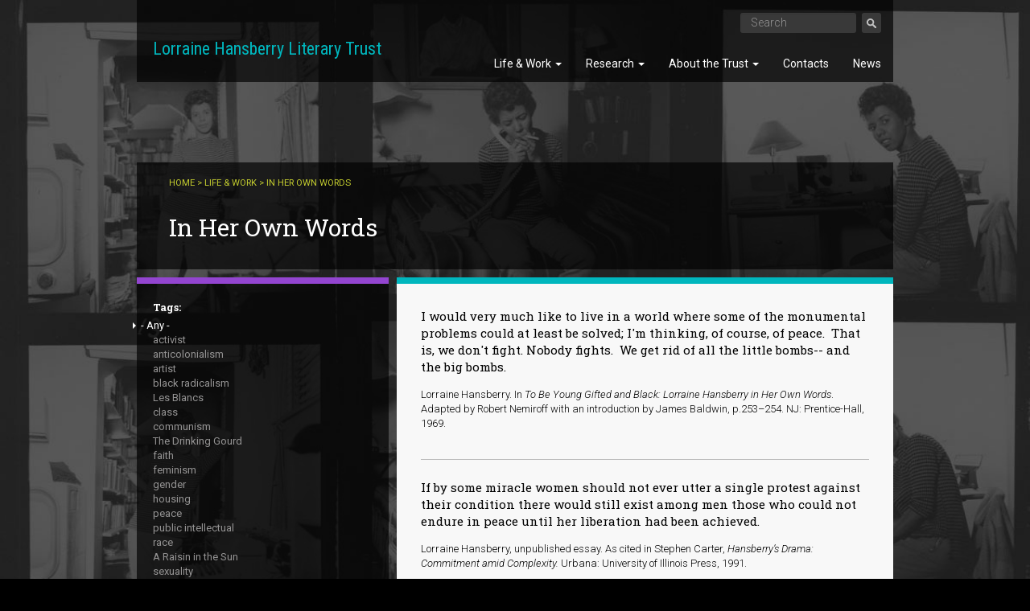

--- FILE ---
content_type: text/html; charset=utf-8
request_url: https://www.lhlt.org/quotes?tid=17
body_size: 20693
content:
<!DOCTYPE html PUBLIC "-//W3C//DTD XHTML+RDFa 1.0//EN"
  "http://www.w3.org/MarkUp/DTD/xhtml-rdfa-1.dtd">
<html lang="en" dir="ltr" prefix="content: http://purl.org/rss/1.0/modules/content/ dc: http://purl.org/dc/terms/ foaf: http://xmlns.com/foaf/0.1/ og: http://ogp.me/ns# rdfs: http://www.w3.org/2000/01/rdf-schema# sioc: http://rdfs.org/sioc/ns# sioct: http://rdfs.org/sioc/types# skos: http://www.w3.org/2004/02/skos/core# xsd: http://www.w3.org/2001/XMLSchema#">
<head profile="http://www.w3.org/1999/xhtml/vocab">
  <meta charset="utf-8"><script type="text/javascript">(window.NREUM||(NREUM={})).init={ajax:{deny_list:["bam.nr-data.net"]},feature_flags:["soft_nav"]};(window.NREUM||(NREUM={})).loader_config={licenseKey:"990010716a",applicationID:"108878492",browserID:"108881132"};;/*! For license information please see nr-loader-rum-1.308.0.min.js.LICENSE.txt */
(()=>{var e,t,r={163:(e,t,r)=>{"use strict";r.d(t,{j:()=>E});var n=r(384),i=r(1741);var a=r(2555);r(860).K7.genericEvents;const s="experimental.resources",o="register",c=e=>{if(!e||"string"!=typeof e)return!1;try{document.createDocumentFragment().querySelector(e)}catch{return!1}return!0};var d=r(2614),u=r(944),l=r(8122);const f="[data-nr-mask]",g=e=>(0,l.a)(e,(()=>{const e={feature_flags:[],experimental:{allow_registered_children:!1,resources:!1},mask_selector:"*",block_selector:"[data-nr-block]",mask_input_options:{color:!1,date:!1,"datetime-local":!1,email:!1,month:!1,number:!1,range:!1,search:!1,tel:!1,text:!1,time:!1,url:!1,week:!1,textarea:!1,select:!1,password:!0}};return{ajax:{deny_list:void 0,block_internal:!0,enabled:!0,autoStart:!0},api:{get allow_registered_children(){return e.feature_flags.includes(o)||e.experimental.allow_registered_children},set allow_registered_children(t){e.experimental.allow_registered_children=t},duplicate_registered_data:!1},browser_consent_mode:{enabled:!1},distributed_tracing:{enabled:void 0,exclude_newrelic_header:void 0,cors_use_newrelic_header:void 0,cors_use_tracecontext_headers:void 0,allowed_origins:void 0},get feature_flags(){return e.feature_flags},set feature_flags(t){e.feature_flags=t},generic_events:{enabled:!0,autoStart:!0},harvest:{interval:30},jserrors:{enabled:!0,autoStart:!0},logging:{enabled:!0,autoStart:!0},metrics:{enabled:!0,autoStart:!0},obfuscate:void 0,page_action:{enabled:!0},page_view_event:{enabled:!0,autoStart:!0},page_view_timing:{enabled:!0,autoStart:!0},performance:{capture_marks:!1,capture_measures:!1,capture_detail:!0,resources:{get enabled(){return e.feature_flags.includes(s)||e.experimental.resources},set enabled(t){e.experimental.resources=t},asset_types:[],first_party_domains:[],ignore_newrelic:!0}},privacy:{cookies_enabled:!0},proxy:{assets:void 0,beacon:void 0},session:{expiresMs:d.wk,inactiveMs:d.BB},session_replay:{autoStart:!0,enabled:!1,preload:!1,sampling_rate:10,error_sampling_rate:100,collect_fonts:!1,inline_images:!1,fix_stylesheets:!0,mask_all_inputs:!0,get mask_text_selector(){return e.mask_selector},set mask_text_selector(t){c(t)?e.mask_selector="".concat(t,",").concat(f):""===t||null===t?e.mask_selector=f:(0,u.R)(5,t)},get block_class(){return"nr-block"},get ignore_class(){return"nr-ignore"},get mask_text_class(){return"nr-mask"},get block_selector(){return e.block_selector},set block_selector(t){c(t)?e.block_selector+=",".concat(t):""!==t&&(0,u.R)(6,t)},get mask_input_options(){return e.mask_input_options},set mask_input_options(t){t&&"object"==typeof t?e.mask_input_options={...t,password:!0}:(0,u.R)(7,t)}},session_trace:{enabled:!0,autoStart:!0},soft_navigations:{enabled:!0,autoStart:!0},spa:{enabled:!0,autoStart:!0},ssl:void 0,user_actions:{enabled:!0,elementAttributes:["id","className","tagName","type"]}}})());var p=r(6154),m=r(9324);let h=0;const v={buildEnv:m.F3,distMethod:m.Xs,version:m.xv,originTime:p.WN},b={consented:!1},y={appMetadata:{},get consented(){return this.session?.state?.consent||b.consented},set consented(e){b.consented=e},customTransaction:void 0,denyList:void 0,disabled:!1,harvester:void 0,isolatedBacklog:!1,isRecording:!1,loaderType:void 0,maxBytes:3e4,obfuscator:void 0,onerror:void 0,ptid:void 0,releaseIds:{},session:void 0,timeKeeper:void 0,registeredEntities:[],jsAttributesMetadata:{bytes:0},get harvestCount(){return++h}},_=e=>{const t=(0,l.a)(e,y),r=Object.keys(v).reduce((e,t)=>(e[t]={value:v[t],writable:!1,configurable:!0,enumerable:!0},e),{});return Object.defineProperties(t,r)};var w=r(5701);const x=e=>{const t=e.startsWith("http");e+="/",r.p=t?e:"https://"+e};var R=r(7836),k=r(3241);const A={accountID:void 0,trustKey:void 0,agentID:void 0,licenseKey:void 0,applicationID:void 0,xpid:void 0},S=e=>(0,l.a)(e,A),T=new Set;function E(e,t={},r,s){let{init:o,info:c,loader_config:d,runtime:u={},exposed:l=!0}=t;if(!c){const e=(0,n.pV)();o=e.init,c=e.info,d=e.loader_config}e.init=g(o||{}),e.loader_config=S(d||{}),c.jsAttributes??={},p.bv&&(c.jsAttributes.isWorker=!0),e.info=(0,a.D)(c);const f=e.init,m=[c.beacon,c.errorBeacon];T.has(e.agentIdentifier)||(f.proxy.assets&&(x(f.proxy.assets),m.push(f.proxy.assets)),f.proxy.beacon&&m.push(f.proxy.beacon),e.beacons=[...m],function(e){const t=(0,n.pV)();Object.getOwnPropertyNames(i.W.prototype).forEach(r=>{const n=i.W.prototype[r];if("function"!=typeof n||"constructor"===n)return;let a=t[r];e[r]&&!1!==e.exposed&&"micro-agent"!==e.runtime?.loaderType&&(t[r]=(...t)=>{const n=e[r](...t);return a?a(...t):n})})}(e),(0,n.US)("activatedFeatures",w.B)),u.denyList=[...f.ajax.deny_list||[],...f.ajax.block_internal?m:[]],u.ptid=e.agentIdentifier,u.loaderType=r,e.runtime=_(u),T.has(e.agentIdentifier)||(e.ee=R.ee.get(e.agentIdentifier),e.exposed=l,(0,k.W)({agentIdentifier:e.agentIdentifier,drained:!!w.B?.[e.agentIdentifier],type:"lifecycle",name:"initialize",feature:void 0,data:e.config})),T.add(e.agentIdentifier)}},384:(e,t,r)=>{"use strict";r.d(t,{NT:()=>s,US:()=>u,Zm:()=>o,bQ:()=>d,dV:()=>c,pV:()=>l});var n=r(6154),i=r(1863),a=r(1910);const s={beacon:"bam.nr-data.net",errorBeacon:"bam.nr-data.net"};function o(){return n.gm.NREUM||(n.gm.NREUM={}),void 0===n.gm.newrelic&&(n.gm.newrelic=n.gm.NREUM),n.gm.NREUM}function c(){let e=o();return e.o||(e.o={ST:n.gm.setTimeout,SI:n.gm.setImmediate||n.gm.setInterval,CT:n.gm.clearTimeout,XHR:n.gm.XMLHttpRequest,REQ:n.gm.Request,EV:n.gm.Event,PR:n.gm.Promise,MO:n.gm.MutationObserver,FETCH:n.gm.fetch,WS:n.gm.WebSocket},(0,a.i)(...Object.values(e.o))),e}function d(e,t){let r=o();r.initializedAgents??={},t.initializedAt={ms:(0,i.t)(),date:new Date},r.initializedAgents[e]=t}function u(e,t){o()[e]=t}function l(){return function(){let e=o();const t=e.info||{};e.info={beacon:s.beacon,errorBeacon:s.errorBeacon,...t}}(),function(){let e=o();const t=e.init||{};e.init={...t}}(),c(),function(){let e=o();const t=e.loader_config||{};e.loader_config={...t}}(),o()}},782:(e,t,r)=>{"use strict";r.d(t,{T:()=>n});const n=r(860).K7.pageViewTiming},860:(e,t,r)=>{"use strict";r.d(t,{$J:()=>u,K7:()=>c,P3:()=>d,XX:()=>i,Yy:()=>o,df:()=>a,qY:()=>n,v4:()=>s});const n="events",i="jserrors",a="browser/blobs",s="rum",o="browser/logs",c={ajax:"ajax",genericEvents:"generic_events",jserrors:i,logging:"logging",metrics:"metrics",pageAction:"page_action",pageViewEvent:"page_view_event",pageViewTiming:"page_view_timing",sessionReplay:"session_replay",sessionTrace:"session_trace",softNav:"soft_navigations",spa:"spa"},d={[c.pageViewEvent]:1,[c.pageViewTiming]:2,[c.metrics]:3,[c.jserrors]:4,[c.spa]:5,[c.ajax]:6,[c.sessionTrace]:7,[c.softNav]:8,[c.sessionReplay]:9,[c.logging]:10,[c.genericEvents]:11},u={[c.pageViewEvent]:s,[c.pageViewTiming]:n,[c.ajax]:n,[c.spa]:n,[c.softNav]:n,[c.metrics]:i,[c.jserrors]:i,[c.sessionTrace]:a,[c.sessionReplay]:a,[c.logging]:o,[c.genericEvents]:"ins"}},944:(e,t,r)=>{"use strict";r.d(t,{R:()=>i});var n=r(3241);function i(e,t){"function"==typeof console.debug&&(console.debug("New Relic Warning: https://github.com/newrelic/newrelic-browser-agent/blob/main/docs/warning-codes.md#".concat(e),t),(0,n.W)({agentIdentifier:null,drained:null,type:"data",name:"warn",feature:"warn",data:{code:e,secondary:t}}))}},1687:(e,t,r)=>{"use strict";r.d(t,{Ak:()=>d,Ze:()=>f,x3:()=>u});var n=r(3241),i=r(7836),a=r(3606),s=r(860),o=r(2646);const c={};function d(e,t){const r={staged:!1,priority:s.P3[t]||0};l(e),c[e].get(t)||c[e].set(t,r)}function u(e,t){e&&c[e]&&(c[e].get(t)&&c[e].delete(t),p(e,t,!1),c[e].size&&g(e))}function l(e){if(!e)throw new Error("agentIdentifier required");c[e]||(c[e]=new Map)}function f(e="",t="feature",r=!1){if(l(e),!e||!c[e].get(t)||r)return p(e,t);c[e].get(t).staged=!0,g(e)}function g(e){const t=Array.from(c[e]);t.every(([e,t])=>t.staged)&&(t.sort((e,t)=>e[1].priority-t[1].priority),t.forEach(([t])=>{c[e].delete(t),p(e,t)}))}function p(e,t,r=!0){const s=e?i.ee.get(e):i.ee,c=a.i.handlers;if(!s.aborted&&s.backlog&&c){if((0,n.W)({agentIdentifier:e,type:"lifecycle",name:"drain",feature:t}),r){const e=s.backlog[t],r=c[t];if(r){for(let t=0;e&&t<e.length;++t)m(e[t],r);Object.entries(r).forEach(([e,t])=>{Object.values(t||{}).forEach(t=>{t[0]?.on&&t[0]?.context()instanceof o.y&&t[0].on(e,t[1])})})}}s.isolatedBacklog||delete c[t],s.backlog[t]=null,s.emit("drain-"+t,[])}}function m(e,t){var r=e[1];Object.values(t[r]||{}).forEach(t=>{var r=e[0];if(t[0]===r){var n=t[1],i=e[3],a=e[2];n.apply(i,a)}})}},1738:(e,t,r)=>{"use strict";r.d(t,{U:()=>g,Y:()=>f});var n=r(3241),i=r(9908),a=r(1863),s=r(944),o=r(5701),c=r(3969),d=r(8362),u=r(860),l=r(4261);function f(e,t,r,a){const f=a||r;!f||f[e]&&f[e]!==d.d.prototype[e]||(f[e]=function(){(0,i.p)(c.xV,["API/"+e+"/called"],void 0,u.K7.metrics,r.ee),(0,n.W)({agentIdentifier:r.agentIdentifier,drained:!!o.B?.[r.agentIdentifier],type:"data",name:"api",feature:l.Pl+e,data:{}});try{return t.apply(this,arguments)}catch(e){(0,s.R)(23,e)}})}function g(e,t,r,n,s){const o=e.info;null===r?delete o.jsAttributes[t]:o.jsAttributes[t]=r,(s||null===r)&&(0,i.p)(l.Pl+n,[(0,a.t)(),t,r],void 0,"session",e.ee)}},1741:(e,t,r)=>{"use strict";r.d(t,{W:()=>a});var n=r(944),i=r(4261);class a{#e(e,...t){if(this[e]!==a.prototype[e])return this[e](...t);(0,n.R)(35,e)}addPageAction(e,t){return this.#e(i.hG,e,t)}register(e){return this.#e(i.eY,e)}recordCustomEvent(e,t){return this.#e(i.fF,e,t)}setPageViewName(e,t){return this.#e(i.Fw,e,t)}setCustomAttribute(e,t,r){return this.#e(i.cD,e,t,r)}noticeError(e,t){return this.#e(i.o5,e,t)}setUserId(e,t=!1){return this.#e(i.Dl,e,t)}setApplicationVersion(e){return this.#e(i.nb,e)}setErrorHandler(e){return this.#e(i.bt,e)}addRelease(e,t){return this.#e(i.k6,e,t)}log(e,t){return this.#e(i.$9,e,t)}start(){return this.#e(i.d3)}finished(e){return this.#e(i.BL,e)}recordReplay(){return this.#e(i.CH)}pauseReplay(){return this.#e(i.Tb)}addToTrace(e){return this.#e(i.U2,e)}setCurrentRouteName(e){return this.#e(i.PA,e)}interaction(e){return this.#e(i.dT,e)}wrapLogger(e,t,r){return this.#e(i.Wb,e,t,r)}measure(e,t){return this.#e(i.V1,e,t)}consent(e){return this.#e(i.Pv,e)}}},1863:(e,t,r)=>{"use strict";function n(){return Math.floor(performance.now())}r.d(t,{t:()=>n})},1910:(e,t,r)=>{"use strict";r.d(t,{i:()=>a});var n=r(944);const i=new Map;function a(...e){return e.every(e=>{if(i.has(e))return i.get(e);const t="function"==typeof e?e.toString():"",r=t.includes("[native code]"),a=t.includes("nrWrapper");return r||a||(0,n.R)(64,e?.name||t),i.set(e,r),r})}},2555:(e,t,r)=>{"use strict";r.d(t,{D:()=>o,f:()=>s});var n=r(384),i=r(8122);const a={beacon:n.NT.beacon,errorBeacon:n.NT.errorBeacon,licenseKey:void 0,applicationID:void 0,sa:void 0,queueTime:void 0,applicationTime:void 0,ttGuid:void 0,user:void 0,account:void 0,product:void 0,extra:void 0,jsAttributes:{},userAttributes:void 0,atts:void 0,transactionName:void 0,tNamePlain:void 0};function s(e){try{return!!e.licenseKey&&!!e.errorBeacon&&!!e.applicationID}catch(e){return!1}}const o=e=>(0,i.a)(e,a)},2614:(e,t,r)=>{"use strict";r.d(t,{BB:()=>s,H3:()=>n,g:()=>d,iL:()=>c,tS:()=>o,uh:()=>i,wk:()=>a});const n="NRBA",i="SESSION",a=144e5,s=18e5,o={STARTED:"session-started",PAUSE:"session-pause",RESET:"session-reset",RESUME:"session-resume",UPDATE:"session-update"},c={SAME_TAB:"same-tab",CROSS_TAB:"cross-tab"},d={OFF:0,FULL:1,ERROR:2}},2646:(e,t,r)=>{"use strict";r.d(t,{y:()=>n});class n{constructor(e){this.contextId=e}}},2843:(e,t,r)=>{"use strict";r.d(t,{G:()=>a,u:()=>i});var n=r(3878);function i(e,t=!1,r,i){(0,n.DD)("visibilitychange",function(){if(t)return void("hidden"===document.visibilityState&&e());e(document.visibilityState)},r,i)}function a(e,t,r){(0,n.sp)("pagehide",e,t,r)}},3241:(e,t,r)=>{"use strict";r.d(t,{W:()=>a});var n=r(6154);const i="newrelic";function a(e={}){try{n.gm.dispatchEvent(new CustomEvent(i,{detail:e}))}catch(e){}}},3606:(e,t,r)=>{"use strict";r.d(t,{i:()=>a});var n=r(9908);a.on=s;var i=a.handlers={};function a(e,t,r,a){s(a||n.d,i,e,t,r)}function s(e,t,r,i,a){a||(a="feature"),e||(e=n.d);var s=t[a]=t[a]||{};(s[r]=s[r]||[]).push([e,i])}},3878:(e,t,r)=>{"use strict";function n(e,t){return{capture:e,passive:!1,signal:t}}function i(e,t,r=!1,i){window.addEventListener(e,t,n(r,i))}function a(e,t,r=!1,i){document.addEventListener(e,t,n(r,i))}r.d(t,{DD:()=>a,jT:()=>n,sp:()=>i})},3969:(e,t,r)=>{"use strict";r.d(t,{TZ:()=>n,XG:()=>o,rs:()=>i,xV:()=>s,z_:()=>a});const n=r(860).K7.metrics,i="sm",a="cm",s="storeSupportabilityMetrics",o="storeEventMetrics"},4234:(e,t,r)=>{"use strict";r.d(t,{W:()=>a});var n=r(7836),i=r(1687);class a{constructor(e,t){this.agentIdentifier=e,this.ee=n.ee.get(e),this.featureName=t,this.blocked=!1}deregisterDrain(){(0,i.x3)(this.agentIdentifier,this.featureName)}}},4261:(e,t,r)=>{"use strict";r.d(t,{$9:()=>d,BL:()=>o,CH:()=>g,Dl:()=>_,Fw:()=>y,PA:()=>h,Pl:()=>n,Pv:()=>k,Tb:()=>l,U2:()=>a,V1:()=>R,Wb:()=>x,bt:()=>b,cD:()=>v,d3:()=>w,dT:()=>c,eY:()=>p,fF:()=>f,hG:()=>i,k6:()=>s,nb:()=>m,o5:()=>u});const n="api-",i="addPageAction",a="addToTrace",s="addRelease",o="finished",c="interaction",d="log",u="noticeError",l="pauseReplay",f="recordCustomEvent",g="recordReplay",p="register",m="setApplicationVersion",h="setCurrentRouteName",v="setCustomAttribute",b="setErrorHandler",y="setPageViewName",_="setUserId",w="start",x="wrapLogger",R="measure",k="consent"},5289:(e,t,r)=>{"use strict";r.d(t,{GG:()=>s,Qr:()=>c,sB:()=>o});var n=r(3878),i=r(6389);function a(){return"undefined"==typeof document||"complete"===document.readyState}function s(e,t){if(a())return e();const r=(0,i.J)(e),s=setInterval(()=>{a()&&(clearInterval(s),r())},500);(0,n.sp)("load",r,t)}function o(e){if(a())return e();(0,n.DD)("DOMContentLoaded",e)}function c(e){if(a())return e();(0,n.sp)("popstate",e)}},5607:(e,t,r)=>{"use strict";r.d(t,{W:()=>n});const n=(0,r(9566).bz)()},5701:(e,t,r)=>{"use strict";r.d(t,{B:()=>a,t:()=>s});var n=r(3241);const i=new Set,a={};function s(e,t){const r=t.agentIdentifier;a[r]??={},e&&"object"==typeof e&&(i.has(r)||(t.ee.emit("rumresp",[e]),a[r]=e,i.add(r),(0,n.W)({agentIdentifier:r,loaded:!0,drained:!0,type:"lifecycle",name:"load",feature:void 0,data:e})))}},6154:(e,t,r)=>{"use strict";r.d(t,{OF:()=>c,RI:()=>i,WN:()=>u,bv:()=>a,eN:()=>l,gm:()=>s,mw:()=>o,sb:()=>d});var n=r(1863);const i="undefined"!=typeof window&&!!window.document,a="undefined"!=typeof WorkerGlobalScope&&("undefined"!=typeof self&&self instanceof WorkerGlobalScope&&self.navigator instanceof WorkerNavigator||"undefined"!=typeof globalThis&&globalThis instanceof WorkerGlobalScope&&globalThis.navigator instanceof WorkerNavigator),s=i?window:"undefined"!=typeof WorkerGlobalScope&&("undefined"!=typeof self&&self instanceof WorkerGlobalScope&&self||"undefined"!=typeof globalThis&&globalThis instanceof WorkerGlobalScope&&globalThis),o=Boolean("hidden"===s?.document?.visibilityState),c=/iPad|iPhone|iPod/.test(s.navigator?.userAgent),d=c&&"undefined"==typeof SharedWorker,u=((()=>{const e=s.navigator?.userAgent?.match(/Firefox[/\s](\d+\.\d+)/);Array.isArray(e)&&e.length>=2&&e[1]})(),Date.now()-(0,n.t)()),l=()=>"undefined"!=typeof PerformanceNavigationTiming&&s?.performance?.getEntriesByType("navigation")?.[0]?.responseStart},6389:(e,t,r)=>{"use strict";function n(e,t=500,r={}){const n=r?.leading||!1;let i;return(...r)=>{n&&void 0===i&&(e.apply(this,r),i=setTimeout(()=>{i=clearTimeout(i)},t)),n||(clearTimeout(i),i=setTimeout(()=>{e.apply(this,r)},t))}}function i(e){let t=!1;return(...r)=>{t||(t=!0,e.apply(this,r))}}r.d(t,{J:()=>i,s:()=>n})},6630:(e,t,r)=>{"use strict";r.d(t,{T:()=>n});const n=r(860).K7.pageViewEvent},7699:(e,t,r)=>{"use strict";r.d(t,{It:()=>a,KC:()=>o,No:()=>i,qh:()=>s});var n=r(860);const i=16e3,a=1e6,s="SESSION_ERROR",o={[n.K7.logging]:!0,[n.K7.genericEvents]:!1,[n.K7.jserrors]:!1,[n.K7.ajax]:!1}},7836:(e,t,r)=>{"use strict";r.d(t,{P:()=>o,ee:()=>c});var n=r(384),i=r(8990),a=r(2646),s=r(5607);const o="nr@context:".concat(s.W),c=function e(t,r){var n={},s={},u={},l=!1;try{l=16===r.length&&d.initializedAgents?.[r]?.runtime.isolatedBacklog}catch(e){}var f={on:p,addEventListener:p,removeEventListener:function(e,t){var r=n[e];if(!r)return;for(var i=0;i<r.length;i++)r[i]===t&&r.splice(i,1)},emit:function(e,r,n,i,a){!1!==a&&(a=!0);if(c.aborted&&!i)return;t&&a&&t.emit(e,r,n);var o=g(n);m(e).forEach(e=>{e.apply(o,r)});var d=v()[s[e]];d&&d.push([f,e,r,o]);return o},get:h,listeners:m,context:g,buffer:function(e,t){const r=v();if(t=t||"feature",f.aborted)return;Object.entries(e||{}).forEach(([e,n])=>{s[n]=t,t in r||(r[t]=[])})},abort:function(){f._aborted=!0,Object.keys(f.backlog).forEach(e=>{delete f.backlog[e]})},isBuffering:function(e){return!!v()[s[e]]},debugId:r,backlog:l?{}:t&&"object"==typeof t.backlog?t.backlog:{},isolatedBacklog:l};return Object.defineProperty(f,"aborted",{get:()=>{let e=f._aborted||!1;return e||(t&&(e=t.aborted),e)}}),f;function g(e){return e&&e instanceof a.y?e:e?(0,i.I)(e,o,()=>new a.y(o)):new a.y(o)}function p(e,t){n[e]=m(e).concat(t)}function m(e){return n[e]||[]}function h(t){return u[t]=u[t]||e(f,t)}function v(){return f.backlog}}(void 0,"globalEE"),d=(0,n.Zm)();d.ee||(d.ee=c)},8122:(e,t,r)=>{"use strict";r.d(t,{a:()=>i});var n=r(944);function i(e,t){try{if(!e||"object"!=typeof e)return(0,n.R)(3);if(!t||"object"!=typeof t)return(0,n.R)(4);const r=Object.create(Object.getPrototypeOf(t),Object.getOwnPropertyDescriptors(t)),a=0===Object.keys(r).length?e:r;for(let s in a)if(void 0!==e[s])try{if(null===e[s]){r[s]=null;continue}Array.isArray(e[s])&&Array.isArray(t[s])?r[s]=Array.from(new Set([...e[s],...t[s]])):"object"==typeof e[s]&&"object"==typeof t[s]?r[s]=i(e[s],t[s]):r[s]=e[s]}catch(e){r[s]||(0,n.R)(1,e)}return r}catch(e){(0,n.R)(2,e)}}},8362:(e,t,r)=>{"use strict";r.d(t,{d:()=>a});var n=r(9566),i=r(1741);class a extends i.W{agentIdentifier=(0,n.LA)(16)}},8374:(e,t,r)=>{r.nc=(()=>{try{return document?.currentScript?.nonce}catch(e){}return""})()},8990:(e,t,r)=>{"use strict";r.d(t,{I:()=>i});var n=Object.prototype.hasOwnProperty;function i(e,t,r){if(n.call(e,t))return e[t];var i=r();if(Object.defineProperty&&Object.keys)try{return Object.defineProperty(e,t,{value:i,writable:!0,enumerable:!1}),i}catch(e){}return e[t]=i,i}},9324:(e,t,r)=>{"use strict";r.d(t,{F3:()=>i,Xs:()=>a,xv:()=>n});const n="1.308.0",i="PROD",a="CDN"},9566:(e,t,r)=>{"use strict";r.d(t,{LA:()=>o,bz:()=>s});var n=r(6154);const i="xxxxxxxx-xxxx-4xxx-yxxx-xxxxxxxxxxxx";function a(e,t){return e?15&e[t]:16*Math.random()|0}function s(){const e=n.gm?.crypto||n.gm?.msCrypto;let t,r=0;return e&&e.getRandomValues&&(t=e.getRandomValues(new Uint8Array(30))),i.split("").map(e=>"x"===e?a(t,r++).toString(16):"y"===e?(3&a()|8).toString(16):e).join("")}function o(e){const t=n.gm?.crypto||n.gm?.msCrypto;let r,i=0;t&&t.getRandomValues&&(r=t.getRandomValues(new Uint8Array(e)));const s=[];for(var o=0;o<e;o++)s.push(a(r,i++).toString(16));return s.join("")}},9908:(e,t,r)=>{"use strict";r.d(t,{d:()=>n,p:()=>i});var n=r(7836).ee.get("handle");function i(e,t,r,i,a){a?(a.buffer([e],i),a.emit(e,t,r)):(n.buffer([e],i),n.emit(e,t,r))}}},n={};function i(e){var t=n[e];if(void 0!==t)return t.exports;var a=n[e]={exports:{}};return r[e](a,a.exports,i),a.exports}i.m=r,i.d=(e,t)=>{for(var r in t)i.o(t,r)&&!i.o(e,r)&&Object.defineProperty(e,r,{enumerable:!0,get:t[r]})},i.f={},i.e=e=>Promise.all(Object.keys(i.f).reduce((t,r)=>(i.f[r](e,t),t),[])),i.u=e=>"nr-rum-1.308.0.min.js",i.o=(e,t)=>Object.prototype.hasOwnProperty.call(e,t),e={},t="NRBA-1.308.0.PROD:",i.l=(r,n,a,s)=>{if(e[r])e[r].push(n);else{var o,c;if(void 0!==a)for(var d=document.getElementsByTagName("script"),u=0;u<d.length;u++){var l=d[u];if(l.getAttribute("src")==r||l.getAttribute("data-webpack")==t+a){o=l;break}}if(!o){c=!0;var f={296:"sha512-+MIMDsOcckGXa1EdWHqFNv7P+JUkd5kQwCBr3KE6uCvnsBNUrdSt4a/3/L4j4TxtnaMNjHpza2/erNQbpacJQA=="};(o=document.createElement("script")).charset="utf-8",i.nc&&o.setAttribute("nonce",i.nc),o.setAttribute("data-webpack",t+a),o.src=r,0!==o.src.indexOf(window.location.origin+"/")&&(o.crossOrigin="anonymous"),f[s]&&(o.integrity=f[s])}e[r]=[n];var g=(t,n)=>{o.onerror=o.onload=null,clearTimeout(p);var i=e[r];if(delete e[r],o.parentNode&&o.parentNode.removeChild(o),i&&i.forEach(e=>e(n)),t)return t(n)},p=setTimeout(g.bind(null,void 0,{type:"timeout",target:o}),12e4);o.onerror=g.bind(null,o.onerror),o.onload=g.bind(null,o.onload),c&&document.head.appendChild(o)}},i.r=e=>{"undefined"!=typeof Symbol&&Symbol.toStringTag&&Object.defineProperty(e,Symbol.toStringTag,{value:"Module"}),Object.defineProperty(e,"__esModule",{value:!0})},i.p="https://js-agent.newrelic.com/",(()=>{var e={374:0,840:0};i.f.j=(t,r)=>{var n=i.o(e,t)?e[t]:void 0;if(0!==n)if(n)r.push(n[2]);else{var a=new Promise((r,i)=>n=e[t]=[r,i]);r.push(n[2]=a);var s=i.p+i.u(t),o=new Error;i.l(s,r=>{if(i.o(e,t)&&(0!==(n=e[t])&&(e[t]=void 0),n)){var a=r&&("load"===r.type?"missing":r.type),s=r&&r.target&&r.target.src;o.message="Loading chunk "+t+" failed: ("+a+": "+s+")",o.name="ChunkLoadError",o.type=a,o.request=s,n[1](o)}},"chunk-"+t,t)}};var t=(t,r)=>{var n,a,[s,o,c]=r,d=0;if(s.some(t=>0!==e[t])){for(n in o)i.o(o,n)&&(i.m[n]=o[n]);if(c)c(i)}for(t&&t(r);d<s.length;d++)a=s[d],i.o(e,a)&&e[a]&&e[a][0](),e[a]=0},r=self["webpackChunk:NRBA-1.308.0.PROD"]=self["webpackChunk:NRBA-1.308.0.PROD"]||[];r.forEach(t.bind(null,0)),r.push=t.bind(null,r.push.bind(r))})(),(()=>{"use strict";i(8374);var e=i(8362),t=i(860);const r=Object.values(t.K7);var n=i(163);var a=i(9908),s=i(1863),o=i(4261),c=i(1738);var d=i(1687),u=i(4234),l=i(5289),f=i(6154),g=i(944),p=i(384);const m=e=>f.RI&&!0===e?.privacy.cookies_enabled;function h(e){return!!(0,p.dV)().o.MO&&m(e)&&!0===e?.session_trace.enabled}var v=i(6389),b=i(7699);class y extends u.W{constructor(e,t){super(e.agentIdentifier,t),this.agentRef=e,this.abortHandler=void 0,this.featAggregate=void 0,this.loadedSuccessfully=void 0,this.onAggregateImported=new Promise(e=>{this.loadedSuccessfully=e}),this.deferred=Promise.resolve(),!1===e.init[this.featureName].autoStart?this.deferred=new Promise((t,r)=>{this.ee.on("manual-start-all",(0,v.J)(()=>{(0,d.Ak)(e.agentIdentifier,this.featureName),t()}))}):(0,d.Ak)(e.agentIdentifier,t)}importAggregator(e,t,r={}){if(this.featAggregate)return;const n=async()=>{let n;await this.deferred;try{if(m(e.init)){const{setupAgentSession:t}=await i.e(296).then(i.bind(i,3305));n=t(e)}}catch(e){(0,g.R)(20,e),this.ee.emit("internal-error",[e]),(0,a.p)(b.qh,[e],void 0,this.featureName,this.ee)}try{if(!this.#t(this.featureName,n,e.init))return(0,d.Ze)(this.agentIdentifier,this.featureName),void this.loadedSuccessfully(!1);const{Aggregate:i}=await t();this.featAggregate=new i(e,r),e.runtime.harvester.initializedAggregates.push(this.featAggregate),this.loadedSuccessfully(!0)}catch(e){(0,g.R)(34,e),this.abortHandler?.(),(0,d.Ze)(this.agentIdentifier,this.featureName,!0),this.loadedSuccessfully(!1),this.ee&&this.ee.abort()}};f.RI?(0,l.GG)(()=>n(),!0):n()}#t(e,r,n){if(this.blocked)return!1;switch(e){case t.K7.sessionReplay:return h(n)&&!!r;case t.K7.sessionTrace:return!!r;default:return!0}}}var _=i(6630),w=i(2614),x=i(3241);class R extends y{static featureName=_.T;constructor(e){var t;super(e,_.T),this.setupInspectionEvents(e.agentIdentifier),t=e,(0,c.Y)(o.Fw,function(e,r){"string"==typeof e&&("/"!==e.charAt(0)&&(e="/"+e),t.runtime.customTransaction=(r||"http://custom.transaction")+e,(0,a.p)(o.Pl+o.Fw,[(0,s.t)()],void 0,void 0,t.ee))},t),this.importAggregator(e,()=>i.e(296).then(i.bind(i,3943)))}setupInspectionEvents(e){const t=(t,r)=>{t&&(0,x.W)({agentIdentifier:e,timeStamp:t.timeStamp,loaded:"complete"===t.target.readyState,type:"window",name:r,data:t.target.location+""})};(0,l.sB)(e=>{t(e,"DOMContentLoaded")}),(0,l.GG)(e=>{t(e,"load")}),(0,l.Qr)(e=>{t(e,"navigate")}),this.ee.on(w.tS.UPDATE,(t,r)=>{(0,x.W)({agentIdentifier:e,type:"lifecycle",name:"session",data:r})})}}class k extends e.d{constructor(e){var t;(super(),f.gm)?(this.features={},(0,p.bQ)(this.agentIdentifier,this),this.desiredFeatures=new Set(e.features||[]),this.desiredFeatures.add(R),(0,n.j)(this,e,e.loaderType||"agent"),t=this,(0,c.Y)(o.cD,function(e,r,n=!1){if("string"==typeof e){if(["string","number","boolean"].includes(typeof r)||null===r)return(0,c.U)(t,e,r,o.cD,n);(0,g.R)(40,typeof r)}else(0,g.R)(39,typeof e)},t),function(e){(0,c.Y)(o.Dl,function(t,r=!1){if("string"!=typeof t&&null!==t)return void(0,g.R)(41,typeof t);const n=e.info.jsAttributes["enduser.id"];r&&null!=n&&n!==t?(0,a.p)(o.Pl+"setUserIdAndResetSession",[t],void 0,"session",e.ee):(0,c.U)(e,"enduser.id",t,o.Dl,!0)},e)}(this),function(e){(0,c.Y)(o.nb,function(t){if("string"==typeof t||null===t)return(0,c.U)(e,"application.version",t,o.nb,!1);(0,g.R)(42,typeof t)},e)}(this),function(e){(0,c.Y)(o.d3,function(){e.ee.emit("manual-start-all")},e)}(this),function(e){(0,c.Y)(o.Pv,function(t=!0){if("boolean"==typeof t){if((0,a.p)(o.Pl+o.Pv,[t],void 0,"session",e.ee),e.runtime.consented=t,t){const t=e.features.page_view_event;t.onAggregateImported.then(e=>{const r=t.featAggregate;e&&!r.sentRum&&r.sendRum()})}}else(0,g.R)(65,typeof t)},e)}(this),this.run()):(0,g.R)(21)}get config(){return{info:this.info,init:this.init,loader_config:this.loader_config,runtime:this.runtime}}get api(){return this}run(){try{const e=function(e){const t={};return r.forEach(r=>{t[r]=!!e[r]?.enabled}),t}(this.init),n=[...this.desiredFeatures];n.sort((e,r)=>t.P3[e.featureName]-t.P3[r.featureName]),n.forEach(r=>{if(!e[r.featureName]&&r.featureName!==t.K7.pageViewEvent)return;if(r.featureName===t.K7.spa)return void(0,g.R)(67);const n=function(e){switch(e){case t.K7.ajax:return[t.K7.jserrors];case t.K7.sessionTrace:return[t.K7.ajax,t.K7.pageViewEvent];case t.K7.sessionReplay:return[t.K7.sessionTrace];case t.K7.pageViewTiming:return[t.K7.pageViewEvent];default:return[]}}(r.featureName).filter(e=>!(e in this.features));n.length>0&&(0,g.R)(36,{targetFeature:r.featureName,missingDependencies:n}),this.features[r.featureName]=new r(this)})}catch(e){(0,g.R)(22,e);for(const e in this.features)this.features[e].abortHandler?.();const t=(0,p.Zm)();delete t.initializedAgents[this.agentIdentifier]?.features,delete this.sharedAggregator;return t.ee.get(this.agentIdentifier).abort(),!1}}}var A=i(2843),S=i(782);class T extends y{static featureName=S.T;constructor(e){super(e,S.T),f.RI&&((0,A.u)(()=>(0,a.p)("docHidden",[(0,s.t)()],void 0,S.T,this.ee),!0),(0,A.G)(()=>(0,a.p)("winPagehide",[(0,s.t)()],void 0,S.T,this.ee)),this.importAggregator(e,()=>i.e(296).then(i.bind(i,2117))))}}var E=i(3969);class I extends y{static featureName=E.TZ;constructor(e){super(e,E.TZ),f.RI&&document.addEventListener("securitypolicyviolation",e=>{(0,a.p)(E.xV,["Generic/CSPViolation/Detected"],void 0,this.featureName,this.ee)}),this.importAggregator(e,()=>i.e(296).then(i.bind(i,9623)))}}new k({features:[R,T,I],loaderType:"lite"})})()})();</script>
  <meta name="viewport" content="width=device-width, initial-scale=1.0">
  <meta http-equiv="Content-Type" content="text/html; charset=utf-8" />
<meta name="Generator" content="Drupal 7 (http://drupal.org)" />
<link rel="canonical" href="https://www.lhlt.org/quotes?tid=17" />
<link rel="shortcut icon" href="https://www.lhlt.org/sites/all/themes/hansberry/favicon.ico" type="image/vnd.microsoft.icon" />
  <title>In Her Own Words | Lorraine Hansberry Literary Trust</title>
  <link type="text/css" rel="stylesheet" href="https://www.lhlt.org/sites/default/files/css/css_lQaZfjVpwP_oGNqdtWCSpJT1EMqXdMiU84ekLLxQnc4.css" media="all" />
<link type="text/css" rel="stylesheet" href="https://www.lhlt.org/sites/default/files/css/css_JCY_XIQAlFCN_AbvjWfbNrXAa03IOm7FrXUxsDgkibE.css" media="all" />
<link type="text/css" rel="stylesheet" href="https://www.lhlt.org/sites/default/files/css/css_jrqdtNeDE6bm1xAhUoGvZP_T8IUq3X3jTx8KZqOCAzo.css" media="all" />
<link type="text/css" rel="stylesheet" href="https://www.lhlt.org/sites/default/files/css/css_xPXogZMPjQT7iBYpYucGtWptUMKpEByEcjJrFWG-b_M.css" media="all" />
  <!-- HTML5 element support for IE6-8 -->
  <!--[if lt IE 9]>
    <script src="//html5shiv.googlecode.com/svn/trunk/html5.js"></script>
  <![endif]-->
  <script src="//ajax.googleapis.com/ajax/libs/jquery/2.2.4/jquery.min.js"></script>
<script>window.jQuery || document.write("<script src='/sites/all/modules/contrib/jquery_update/replace/jquery/2.2/jquery.min.js'>\x3C/script>")</script>
<script src="https://www.lhlt.org/sites/default/files/js/js_GOikDsJOX04Aww72M-XK1hkq4qiL_1XgGsRdkL0XlDo.js"></script>
<script src="https://www.lhlt.org/sites/default/files/js/js_onbE0n0cQY6KTDQtHO_E27UBymFC-RuqypZZ6Zxez-o.js"></script>
<script src="https://www.lhlt.org/sites/default/files/js/js_gHk2gWJ_Qw_jU2qRiUmSl7d8oly1Cx7lQFrqcp3RXcI.js"></script>
<script src="https://www.lhlt.org/sites/default/files/js/js_xV8608JTYggXEKCZKNtd3N_OaSLOHPXlNqLhYXqiA6s.js"></script>
<script src="https://www.googletagmanager.com/gtag/js?id=UA-48910622-1"></script>
<script>window.dataLayer = window.dataLayer || [];function gtag(){dataLayer.push(arguments)};gtag("js", new Date());gtag("set", "developer_id.dMDhkMT", true);gtag("config", "UA-48910622-1", {"groups":"default"});</script>
<script src="https://www.lhlt.org/sites/default/files/js/js_stppbCnF-7l2Ns9kL6o5rVJxFWx3qlGlvALBtuKzJgY.js"></script>
<script>jQuery.extend(Drupal.settings, {"basePath":"\/","pathPrefix":"","setHasJsCookie":0,"ajaxPageState":{"theme":"hansberry","theme_token":"encDC0UaE49_6K31tFx2kU_IJYMtw881jmLsrGi1L88","js":{"sites\/all\/modules\/contrib\/views_infinite_scroll\/views-infinite-scroll.js":1,"\/\/ajax.googleapis.com\/ajax\/libs\/jquery\/2.2.4\/jquery.min.js":1,"0":1,"misc\/jquery-extend-3.4.0.js":1,"misc\/jquery-html-prefilter-3.5.0-backport.js":1,"misc\/jquery.once.js":1,"misc\/drupal.js":1,"sites\/all\/modules\/contrib\/jquery_update\/js\/jquery_browser.js":1,"misc\/form-single-submit.js":1,"sites\/all\/modules\/contrib\/entityreference\/js\/entityreference.js":1,"sites\/all\/libraries\/colorbox\/jquery.colorbox-min.js":1,"sites\/all\/modules\/contrib\/colorbox\/js\/colorbox.js":1,"sites\/all\/modules\/contrib\/colorbox\/styles\/default\/colorbox_style.js":1,"sites\/all\/modules\/contrib\/better_exposed_filters\/better_exposed_filters.js":1,"sites\/all\/modules\/contrib\/ctools\/js\/auto-submit.js":1,"sites\/all\/modules\/contrib\/google_analytics\/googleanalytics.js":1,"https:\/\/www.googletagmanager.com\/gtag\/js?id=UA-48910622-1":1,"1":1,"sites\/all\/themes\/hansberry\/js\/uniform\/jquery.uniform.min.js":1,"sites\/all\/themes\/hansberry\/js\/underscore.js":1,"sites\/all\/themes\/hansberry\/js\/modernizr.js":1,"sites\/all\/themes\/hansberry\/js\/backstretch.js":1,"sites\/all\/themes\/hansberry\/js\/script.js":1,"sites\/all\/themes\/hansberry\/bootstrap\/js\/affix.js":1,"sites\/all\/themes\/hansberry\/bootstrap\/js\/alert.js":1,"sites\/all\/themes\/hansberry\/bootstrap\/js\/button.js":1,"sites\/all\/themes\/hansberry\/bootstrap\/js\/carousel.js":1,"sites\/all\/themes\/hansberry\/bootstrap\/js\/collapse.js":1,"sites\/all\/themes\/hansberry\/bootstrap\/js\/dropdown.js":1,"sites\/all\/themes\/hansberry\/bootstrap\/js\/modal.js":1,"sites\/all\/themes\/hansberry\/bootstrap\/js\/tooltip.js":1,"sites\/all\/themes\/hansberry\/bootstrap\/js\/popover.js":1,"sites\/all\/themes\/hansberry\/bootstrap\/js\/scrollspy.js":1,"sites\/all\/themes\/hansberry\/bootstrap\/js\/tab.js":1,"sites\/all\/themes\/hansberry\/bootstrap\/js\/transition.js":1},"css":{"modules\/system\/system.base.css":1,"modules\/field\/theme\/field.css":1,"modules\/node\/node.css":1,"sites\/all\/modules\/contrib\/views\/css\/views.css":1,"sites\/all\/modules\/contrib\/colorbox\/styles\/default\/colorbox_style.css":1,"sites\/all\/modules\/contrib\/ctools\/css\/ctools.css":1,"sites\/all\/themes\/hansberry\/css\/sass\/hans.css":1}},"colorbox":{"opacity":"0.85","current":"{current} of {total}","previous":"\u00ab Prev","next":"Next \u00bb","close":"Close","maxWidth":"98%","maxHeight":"98%","fixed":true,"mobiledetect":true,"mobiledevicewidth":"480px","file_public_path":"\/sites\/default\/files","specificPagesDefaultValue":"admin*\nimagebrowser*\nimg_assist*\nimce*\nnode\/add\/*\nnode\/*\/edit\nprint\/*\nprintpdf\/*\nsystem\/ajax\nsystem\/ajax\/*"},"better_exposed_filters":{"datepicker":false,"slider":false,"settings":[],"autosubmit":false,"views":{"list_pages":{"displays":{"page_3":{"filters":{"tid":{"required":false}}}}}}},"views_infinite_scroll":{"img_path":"https:\/\/www.lhlt.org\/sites\/all\/modules\/contrib\/views_infinite_scroll\/images\/ajax-loader.gif","scroll_threshold":200},"urlIsAjaxTrusted":{"\/quotes":true,"\/quotes?tid=17":true},"googleanalytics":{"account":["UA-48910622-1"],"trackOutbound":1,"trackMailto":1,"trackDownload":1,"trackDownloadExtensions":"7z|aac|arc|arj|asf|asx|avi|bin|csv|doc(x|m)?|dot(x|m)?|exe|flv|gif|gz|gzip|hqx|jar|jpe?g|js|mp(2|3|4|e?g)|mov(ie)?|msi|msp|pdf|phps|png|ppt(x|m)?|pot(x|m)?|pps(x|m)?|ppam|sld(x|m)?|thmx|qtm?|ra(m|r)?|sea|sit|tar|tgz|torrent|txt|wav|wma|wmv|wpd|xls(x|m|b)?|xlt(x|m)|xlam|xml|z|zip","trackColorbox":1},"bootstrap":{"anchorsFix":1,"anchorsSmoothScrolling":1,"formHasError":1,"popoverEnabled":1,"popoverOptions":{"animation":1,"html":0,"placement":"right","selector":"","trigger":"click","triggerAutoclose":1,"title":"","content":"","delay":0,"container":"body"},"tooltipEnabled":1,"tooltipOptions":{"animation":1,"html":0,"placement":"auto left","selector":"","trigger":"hover focus","delay":0,"container":"body"}}});</script>
  <meta property="og:title" content="Lorraine Hansberry Literary Trust" />
  <meta property="og:description" content="he Lorraine Hansberry Literary Trust (LHLT) is the official and authorized organization representing Lorraine Hansberry. Our mission is to steward the legacy of the celebrated playwright and to ensure that her works and her commitment to art, social change, and human evolution continue to inspire." />

  <meta property="og:image" content="http://lhlt.org/sites/default/files/fb.jpg"/>

</head>
<body class="html not-front not-logged-in one-sidebar sidebar-first page-quotes" >
  <div id="skip-link">
    <a href="#main-content" class="element-invisible element-focusable">Skip to main content</a>
  </div>
    <header id="navbar" role="banner" class="navbar container navbar-default">
  <section class="header-wrapper">
    <div class="container">
      <div class="navbar-header">
        


        <!-- .btn-navbar is used as the toggle for collapsed navbar content -->
        <button type="button" class="navbar-toggle" data-toggle="collapse" data-target=".navbar-collapse">
          <span class="sr-only">Toggle navigation</span>
          <span class="icon-bar"></span>
          <span class="icon-bar"></span>
          <span class="icon-bar"></span>
        </button>
      </div>
              <a class="name navbar-brand" href="/" title="Home">Lorraine Hansberry Literary Trust</a>
                    <div class="navbar-collapse collapse">

          <nav role="navigation">
                            <div class="region region-navigation">
    <section id="block-search-form" class="block block-search clearfix">

      
  <form class="form-search content-search" action="/quotes?tid=17" method="post" id="search-block-form" accept-charset="UTF-8"><div><div>
      <h2 class="element-invisible">Search form</h2>
    <div class="input-group"><input title="Enter the terms you wish to search for." placeholder="Search" class="form-control form-text" type="text" id="edit-search-block-form--2" name="search_block_form" value="" size="15" maxlength="128" /><span class="input-group-btn"><button type="submit" class="btn btn-primary"><span class="icon glyphicon glyphicon-search" aria-hidden="true"></span>
</button></span></div><div class="form-actions form-wrapper form-group" id="edit-actions"><button class="element-invisible btn btn-primary form-submit" type="submit" id="edit-submit" name="op" value="Search">Search</button>
</div><input type="hidden" name="form_build_id" value="form-xx7f2Lk4HI8zz4Vv689aABvr9Bj-E3oEm9SZm-9HFB0" />
<input type="hidden" name="form_id" value="search_block_form" />
</div>
</div></form>
</section> <!-- /.block -->
  </div>
                                      <ul class="menu nav navbar-nav"><li class="first expanded active-trail active dropdown"><a href="/life-work" title="" class="active-trail dropdown-toggle" data-toggle="dropdown">Life &amp; Work <span class="caret"></span></a><ul class="dropdown-menu"><li class="first leaf"><a href="/born-black-and-female">Born Black and Female</a></li>
<li class="leaf active-trail active"><a href="/quotes" title="" class="active-trail active">In Her Own Words</a></li>
<li class="last leaf"><a href="/gallery" title="">Gallery</a></li>
</ul></li>
<li class="expanded dropdown"><a href="/research" title="" class="dropdown-toggle" data-toggle="dropdown">Research <span class="caret"></span></a><ul class="dropdown-menu"><li class="first collapsed"><a href="/schomburg-center-lorraine-hansberry-papers">Schomburg Center</a></li>
<li class="leaf"><a href="/primary-resources">Primary Resources</a></li>
<li class="collapsed"><a href="/secondary-resources">Secondary Resources</a></li>
<li class="last leaf"><a href="/spotlight-collection">Spotlight on the Collection</a></li>
</ul></li>
<li class="expanded dropdown"><a href="/about-trust" class="dropdown-toggle" data-toggle="dropdown">About the Trust <span class="caret"></span></a><ul class="dropdown-menu"><li class="first leaf"><a href="/welcome">Welcome</a></li>
<li class="leaf"><a href="/mission">Mission</a></li>
<li class="leaf"><a href="/background">Background</a></li>
<li class="collapsed"><a href="/who-we-are">Who We Are</a></li>
<li class="leaf"><a href="/how-can-we-help-you">How Can We Help You</a></li>
<li class="last leaf"><a href="/about-website">About this Website</a></li>
</ul></li>
<li class="leaf"><a href="/contacts">Contacts</a></li>
<li class="last leaf"><a href="/news" title="news">News</a></li>
</ul>            
          </nav>
        </div>
      
    </div>
  </section>
</header>

<div class="main-container container">

  <header role="banner" id="page-header">
    
      </header> <!-- /#page-header -->

  <div class="row">



    <section class="col-sm-12  class="col-sm-9"">

      <a id="main-content"></a>

      <div class="top-wrapper col-sm-12">
        <h2 class="element-invisible">You are here</h2><div class="breadcrumb"><a href="/">Home</a> > <a href="/life-work" title="">Life &amp; Work</a> > In Her Own Words</div>                          <h1 class="page-header">In Her Own Words</h1>
                      </div>

              <aside class="col-sm-4" role="complementary">
            <div class="region region-sidebar-first well">
    <section id="block-views-exp-list-pages-page-3" class="block block-views clearfix">

      
  <form class="ctools-auto-submit-full-form" action="/quotes" method="get" id="views-exposed-form-list-pages-page-3" accept-charset="UTF-8"><div><button type="button" class="filter-toggle" data-toggle="collapse" data-target=".thogglethis">
    Menu</button>
<div class="thogglethis">
<div class="views-exposed-form">
  <div class="views-exposed-widgets clearfix">
          <div id="edit-tid-wrapper" class="views-exposed-widget views-widget-filter-tid">
                              <label for="edit-tid">
              Tags:             </label>
                          <div class="views-widget">
          <div class="form-item form-item-tid form-type-select form-group"><div class="bef-select-as-links"><div class="form-item"><div class="form-item form-item-edit-tid-all form-type-bef-link form-group"><a href="https://www.lhlt.org/quotes?tid=All">- Any -</a></div><div class="form-item form-item-edit-tid-4 form-type-bef-link form-group"><a href="https://www.lhlt.org/quotes?tid=4">activist</a></div><div class="form-item form-item-edit-tid-13 form-type-bef-link form-group"><a href="https://www.lhlt.org/quotes?tid=13">anticolonialism</a></div><div class="form-item form-item-edit-tid-1 form-type-bef-link form-group"><a href="https://www.lhlt.org/quotes?tid=1">artist</a></div><div class="form-item form-item-edit-tid-8 form-type-bef-link form-group"><a href="https://www.lhlt.org/quotes?tid=8">black radicalism</a></div><div class="form-item form-item-edit-tid-26 form-type-bef-link form-group"><a href="https://www.lhlt.org/quotes?tid=26">Les Blancs</a></div><div class="form-item form-item-edit-tid-12 form-type-bef-link form-group"><a href="https://www.lhlt.org/quotes?tid=12">class</a></div><div class="form-item form-item-edit-tid-14 form-type-bef-link form-group"><a href="https://www.lhlt.org/quotes?tid=14">communism</a></div><div class="form-item form-item-edit-tid-25 form-type-bef-link form-group"><a href="https://www.lhlt.org/quotes?tid=25">The Drinking Gourd</a></div><div class="form-item form-item-edit-tid-5 form-type-bef-link form-group"><a href="https://www.lhlt.org/quotes?tid=5">faith</a></div><div class="form-item form-item-edit-tid-15 form-type-bef-link form-group"><a href="https://www.lhlt.org/quotes?tid=15">feminism</a></div><div class="form-item form-item-edit-tid-16 form-type-bef-link form-group"><a href="https://www.lhlt.org/quotes?tid=16">gender</a></div><div class="form-item form-item-edit-tid-27 form-type-bef-link form-group"><a href="https://www.lhlt.org/quotes?tid=27">housing</a></div><div class="form-item form-item-edit-tid-17 form-type-bef-link form-group"><a href="https://www.lhlt.org/quotes?tid=17" class="active">peace</a></div><div class="form-item form-item-edit-tid-3 form-type-bef-link form-group"><a href="https://www.lhlt.org/quotes?tid=3">public intellectual</a></div><div class="form-item form-item-edit-tid-11 form-type-bef-link form-group"><a href="https://www.lhlt.org/quotes?tid=11">race</a></div><div class="form-item form-item-edit-tid-6 form-type-bef-link form-group"><a href="https://www.lhlt.org/quotes?tid=6">A Raisin in the Sun</a></div><div class="form-item form-item-edit-tid-10 form-type-bef-link form-group"><a href="https://www.lhlt.org/quotes?tid=10">sexuality</a></div><div class="form-item form-item-edit-tid-23 form-type-bef-link form-group"><a href="https://www.lhlt.org/quotes?tid=23">The Sign in Sidney Brustein&#039;s Window</a></div><div class="form-item form-item-edit-tid-9 form-type-bef-link form-group"><a href="https://www.lhlt.org/quotes?tid=9">To Be Young, Gifted and Black</a></div><div class="form-item form-item-edit-tid-24 form-type-bef-link form-group"><a href="https://www.lhlt.org/quotes?tid=24">What Use Are Flowers ?</a></div><div class="form-item form-item-edit-tid-2 form-type-bef-link form-group"><a href="https://www.lhlt.org/quotes?tid=2">writer</a></div></div><select class="form-control form-select" style="display: none;" id="edit-tid" name="tid"><option value="All">- Any -</option><option value="4">activist</option><option value="13">anticolonialism</option><option value="1">artist</option><option value="8">black radicalism</option><option value="26">Les Blancs</option><option value="12">class</option><option value="14">communism</option><option value="25">The Drinking Gourd</option><option value="5">faith</option><option value="15">feminism</option><option value="16">gender</option><option value="27">housing</option><option value="17" selected="selected">peace</option><option value="3">public intellectual</option><option value="11">race</option><option value="6">A Raisin in the Sun</option><option value="10">sexuality</option><option value="23">The Sign in Sidney Brustein&#039;s Window</option><option value="9">To Be Young, Gifted and Black</option><option value="24">What Use Are Flowers ?</option><option value="2">writer</option></select><input type="hidden" class="bef-new-value" name="tid" value="17" /></div></div>        </div>
              </div>
                    <div class="views-exposed-widget views-submit-button">
      <button class="ctools-use-ajax ctools-auto-submit-click js-hide element-hidden btn btn-info form-submit" type="submit" id="edit-submit-list-pages" name="" value="Apply">Apply</button>
    </div>
      </div>
</div>
</div></div></form>
</section> <!-- /.block -->
<section id="block-cmi-blocks-quotes" class="block block-cmi-blocks clearfix">

      
  <section id="quoteblock" class="cmi-blocks-quotes clearfix">



	<div class="id_ printquotation">
		<q>Hannibal: “Me? I am the only kind of slave I could stand to be—a bad one.&nbsp; Every day that come and hour that pass that I got sense to make a half step do for a whole, every day that I can pretend sickness ‘stead of health; to be stupid ‘stead of smart, lazy ‘stead of quick—I aims to do it. And the more pain it give Marster and the more it cost him—the more Hannibal be a man!”</q><br /><br /><a href="/quotes?quote=id_804">   More &gt;&gt;</a>
	</div>

</section> <!-- /.block -->

</section> <!-- /.block -->
  </div>
        </aside>  <!-- /#sidebar-first -->
      
      <div class="middle col-sm-8">
                                                            <div class="region region-content">
    <section id="block-system-main" class="block block-system clearfix">

      
  <div class="view view-list-pages view-id-list_pages view-display-id-page_3 view-dom-id-b225b38f607bea38df885c89c08d7b14">
        
  
  
      <div class="view-content">
      			<div class="views-row views-row-1 views-row-odd views-row-first" data-node-id="690">
		  
  <div class="views-field views-field-field-quote">        <div class="field-content"><p>I would very much like to live in a world where some of the monumental problems could at least be solved; I'm thinking, of course, of peace.  That is, we don't fight. Nobody fights.  We get rid of all the little bombs-- and the big bombs.</p>
</div>  </div>  
  <div class="views-field views-field-field-attribution">        <div class="field-content"><p>Lorraine Hansberry. In <em>To Be Young Gifted and Black: Lorraine Hansberry in Her Own Words</em>. Adapted by Robert Nemiroff with an introduction by James Baldwin, p.253–254. NJ: Prentice-Hall, 1969.</p>
</div>  </div>			</div>
	<div class="views-row views-row-2 views-row-even" data-node-id="698">
		  
  <div class="views-field views-field-field-quote">        <div class="field-content"><p>If by some miracle women should not ever utter a single protest against their condition there would still exist among men those who could not endure in peace until her liberation had been achieved. </p>
</div>  </div>  
  <div class="views-field views-field-field-attribution">        <div class="field-content"><p><span style="font-size:13px">L</span>orraine Hansberry, unpublished essay. As cited in Stephen Carter, <em>Hansberry’s Drama: Commitment amid Complexity.</em> Urbana: University of Illinois Press, 1991. </p>
</div>  </div>			</div>
	<div class="views-row views-row-3 views-row-odd" data-node-id="699">
		  
  <div class="views-field views-field-field-quote">        <div class="field-content"><p>If the world is engaged in a dispute between survival and destruction...then we, as members of the human race, must address ourselves to that dispute. </p>
</div>  </div>  
  <div class="views-field views-field-field-attribution">        <div class="field-content"><p>Lorraine Hansberry, “The Negro Writer and His Roots: Toward a New Romanticism,” <em>The Black Scholar</em> 12 (March/April 1981): 3 </p>
</div>  </div>			</div>
	<div class="views-row views-row-4 views-row-even" data-node-id="799">
		  
  <div class="views-field views-field-field-quote">        <div class="field-content"><p>I was born on the Southside of Chicago. I was born black and a female. I was born in a depression after one world war and came into adolescence during another. While I was still in my teens, the first atom bombs were dropped on human beings and by the time I was twenty-three years old my government and that of the Soviet Union had entered actively into the worst conflict of nerves in history—the Cold War.</p>
</div>  </div>  
  <div class="views-field views-field-field-attribution">        <div class="field-content"><p>Lorraine Hansberry, “The Negro Writer and His Roots: Towards a New Romanticism,” speech given at the American Society of African Culture, First Conference of Negro Writers, March 1, 1959. <em>The Black Scholar</em> Vol. 12, No. 2 (March/April 1981), pp. 2–12.</p>
</div>  </div>			</div>
	<div class="views-row views-row-5 views-row-odd" data-node-id="801">
		  
  <div class="views-field views-field-field-quote">        <div class="field-content"><p>And as of today, if I am asked abroad if I am a free citizen of the United States of America, I must only say what is true: <em> No. </em></p>
</div>  </div>  
  <div class="views-field views-field-field-attribution">        <div class="field-content"><p>Lorraine Hansberry. “The Negro Writer and His Roots: Towards a New Position.” Originally printed as “A Destiny is in the Stars” in <em>Crisis,</em> 1969 and reprinted in <em>The Black Scholar</em>, Vol. 12 No. 2. (March/April 1981): 2–12. </p>
</div>  </div>			</div>
	<div class="views-row views-row-6 views-row-even views-row-last" data-node-id="809">
		  
  <div class="views-field views-field-field-quote">        <div class="field-content"><p>It is in the nature of men to take life for granted; only the <em>absence</em> of life will seem to you the miracle, the greatest miracle—and by the time you understand that it should be the other way around—well, it will be too late, it won’t matter then.</p>
</div>  </div>  
  <div class="views-field views-field-field-attribution">        <div class="field-content"><p>Lorraine Hansberry. From<em> What Use are Flowers? </em>in <em>Les Blancs: The Collected Last Plays.</em> Includes <em>The Drinking Gourd</em> and <em>What Use are Flowers?</em> Edited, with critical background by Robert Nemiroff, with a Foreword by Jewell Handy Gresham Nemiroff and an Introduction by Margaret B. Wilkerson, 254. New York: Vintage Books, 1994. </p>
</div>  </div>			</div>
<script>
	(function($){
		// check for a hash
		var id = location.search;

		if(id) {

			//	split on = 
			id = id.split('=');

			// check if value is id
			if(id[1].substr(0, 3) === 'id_') {

				var highlight = function() {

					var wrapper = $('<div></div>', {
						'class': 'node-wrapper'
					}).css({
						'padding-left': '1em',
						'padding-right': '1em',
						'padding-top': '1em',
						'padding-bottom': '1em',
						'margin-top': '-24px',
						'margin-bottom': '-24px',
						'background': 'rgba(195, 204, 46, .25)'
					}).append(node.html());

					//	wrap the inner html
					node.html(wrapper);
					
					node.data('highlighted', true);

				};
				
				//	get the ID number
				id = id[1].substr(3, id[1].length);

				// query the node
				var node = $('[data-node-id="' + id + '"]');

				//	the node exists
				if(node.length) {

					highlight();
				
				} else {

					

					// attach to scroll
					Drupal.behaviors.checkForQuote = {
						attach: function() {
							var node = $('[data-node-id="' + id + '"]');
							var highlight = function() {


								var wrapper = $('<div></div>', {
									'class': 'node-wrapper'
								}).css({
									'padding-left': '1em',
									'padding-right': '1em',
									'padding-top': '1em',
									'padding-bottom': '1em',
									'margin-top': '-24px',
									'margin-bottom': '-24px',
									'background': 'rgba(195, 204, 46, .25)'
								}).append(node.html());

								//	wrap the inner html
								node.html(wrapper);
								
								node.data('highlighted', true);

							};

							if(node.length && node.data('highlighted') !== true) {
								highlight();
							}
						}
					};


				}
			}
		}
		
	})(jQuery);
	
</script>    </div>
  
      <ul class="pager pager--infinite-scroll pager--infinite-scroll-auto">
  <li class="pager__item">
      </li>
</ul>
  
  
  
  
  
</div>
</section> <!-- /.block -->
  </div>
      </div>

            
    </section>
  </div>
</div>

<footer class="footer container">
    <div class="region region-footer">
    <section id="block-menu-menu-footer-menu" class="block block-menu clearfix">

      
  <ul class="menu nav"><li class="first leaf"><a href="/about-trust" title="About the trust">About</a></li>
<li class="leaf"><a href="/contacts" title="licensing">Contacts</a></li>
<li class="last leaf"><a href="/news" title="news">News</a></li>
</ul>
</section> <!-- /.block -->
<section id="block-menu-block-2" class="block block-menu-block clearfix">

        <h2 class="block-title"><a href="/life-work" title="" class="active-trail">Life &amp; Work</a></h2>
    
  <div class="menu-block-wrapper menu-block-2 menu-name-main-menu parent-mlid-489 menu-level-1">
  <ul class="menu nav"><li class="first leaf menu-mlid-698"><a href="/born-black-and-female">Born Black and Female</a></li>
<li class="leaf active-trail active menu-mlid-679 active"><a href="/quotes" title="" class="active-trail active">In Her Own Words</a></li>
<li class="last leaf menu-mlid-666"><a href="/gallery" title="">Gallery</a></li>
</ul></div>

</section> <!-- /.block -->
<section id="block-menu-block-3" class="block block-menu-block clearfix">

        <h2 class="block-title">Research</h2>
    
  <div class="menu-block-wrapper menu-block-3 menu-name-main-menu parent-mlid-491 menu-level-1">
  <ul class="menu nav"><li class="first expanded menu-mlid-492"><a href="/schomburg-center-lorraine-hansberry-papers">Schomburg Center</a></li>
<li class="leaf menu-mlid-676"><a href="/primary-resources">Primary Resources</a></li>
<li class="expanded menu-mlid-677"><a href="/secondary-resources">Secondary Resources</a></li>
<li class="last leaf menu-mlid-681"><a href="/spotlight-collection">Spotlight on the Collection</a></li>
</ul></div>

</section> <!-- /.block -->
<section id="block-block-4" class="block block-block clearfix">

      
  <p>Copyright © 2026<br /> Lorraine Hansberry Literary Trust.<br /> All rights reserved<br /> <a href="/contacts">Contact</a></p>
</section> <!-- /.block -->
<section id="block-block-6" class="block block-block clearfix">

      
  <p><a href="https://www.facebook.com/Lorraine-Hansberry-Literary-Trust-LHLT-621520861259828/timeline/?ref=hl" target="_blank"><img alt="" src="/sites/default/files/hans-social-fb.jpg" style="height:16px; width:16px" /></a> <a href="https://twitter.com/lorraineslegacy" target="_blank"> <img alt="" src="/sites/default/files/hans-tw.jpg" style="height:16px; margin-left:10px; width:16px" /></a></p>

</section> <!-- /.block -->
  </div>
</footer>
  <script src="https://www.lhlt.org/sites/default/files/js/js_eeWNS3OLrTqBCG0mg_lgNmwdhJYlGRJ6C54yxLxmnWM.js"></script>
<script type="text/javascript">window.NREUM||(NREUM={});NREUM.info={"beacon":"bam.nr-data.net","licenseKey":"990010716a","applicationID":"108878492","transactionName":"eExZXEJhEFcMFVcBR15XXxZAXRIZTQ9YBlZPFkFRQA==","queueTime":0,"applicationTime":398,"atts":"TBpQGwpOH0s=","errorBeacon":"bam.nr-data.net","agent":""}</script></body>
</html>


--- FILE ---
content_type: text/css
request_url: https://www.lhlt.org/sites/default/files/css/css_xPXogZMPjQT7iBYpYucGtWptUMKpEByEcjJrFWG-b_M.css
body_size: 28082
content:
@import url(https://fonts.googleapis.com/css?family=Roboto:400,400italic,300,300italic,900);@import url(https://fonts.googleapis.com/css?family=Roboto+Slab:400,700);@import url(https://fonts.googleapis.com/css?family=Roboto+Condensed);article,aside,details,figcaption,figure,footer,header,hgroup,main,nav,section,summary{display:block;}audio,canvas,video{display:inline-block;}audio:not([controls]){display:none;height:0;}[hidden],template{display:none;}html{font-family:sans-serif;-ms-text-size-adjust:100%;-webkit-text-size-adjust:100%;}body{margin:0;}a{background:transparent;}a:focus{outline:thin dotted;}a:active,a:hover{outline:0;}h1{font-size:2em;margin:0.67em 0;}abbr[title]{border-bottom:1px dotted;}b,strong{font-weight:bold;}dfn{font-style:italic;}hr{-moz-box-sizing:content-box;box-sizing:content-box;height:0;}mark{background:#ff0;color:#000;}code,kbd,pre,samp{font-family:monospace,serif;font-size:1em;}pre{white-space:pre-wrap;}q{quotes:"\201C" "\201D" "\2018" "\2019";}small{font-size:80%;}sub,sup{font-size:75%;line-height:0;position:relative;vertical-align:baseline;}sup{top:-0.5em;}sub{bottom:-0.25em;}img{border:0;}svg:not(:root){overflow:hidden;}figure{margin:0;}fieldset{border:1px solid #c0c0c0;margin:0 2px;padding:0.35em 0.625em 0.75em;}legend{border:0;padding:0;}button,input,select,textarea{font-family:inherit;font-size:100%;margin:0;}button,input{line-height:normal;}button,select{text-transform:none;}button,html input[type="button"],input[type="reset"],input[type="submit"]{-webkit-appearance:button;cursor:pointer;}button[disabled],html input[disabled]{cursor:default;}input[type="checkbox"],input[type="radio"]{box-sizing:border-box;padding:0;}input[type="search"]{-webkit-appearance:textfield;-moz-box-sizing:content-box;-webkit-box-sizing:content-box;box-sizing:content-box;}input[type="search"]::-webkit-search-cancel-button,input[type="search"]::-webkit-search-decoration{-webkit-appearance:none;}button::-moz-focus-inner,input::-moz-focus-inner{border:0;padding:0;}textarea{overflow:auto;vertical-align:top;}table{border-collapse:collapse;border-spacing:0;}@media print{*{text-shadow:none !important;color:#000 !important;background:transparent !important;box-shadow:none !important;}a,a:visited{text-decoration:underline;}a[href]:after{content:" (" attr(href) ")";}abbr[title]:after{content:" (" attr(title) ")";}a[href^="javascript:"]:after,a[href^="#"]:after{content:"";}pre,blockquote{border:1px solid #999;page-break-inside:avoid;}thead{display:table-header-group;}tr,img{page-break-inside:avoid;}img{max-width:100% !important;}@page{margin:2cm .5cm;}p,h2,h3{orphans:3;widows:3;}h2,h3{page-break-after:avoid;}select{background:#fff !important;}.navbar{display:none;}.table td,.table th{background-color:#fff !important;}.btn > .caret,.dropup > .btn > .caret{border-top-color:#000 !important;}.label{border:1px solid #000;}.table{border-collapse:collapse !important;}.table-bordered th,.table-bordered td{border:1px solid #ddd !important;}}*,*:before,*:after{-webkit-box-sizing:border-box;-moz-box-sizing:border-box;box-sizing:border-box;}html{font-size:62.5%;-webkit-tap-highlight-color:transparent;}body{font-family:"Roboto",sans-serif;font-size:15px;line-height:1.42857;color:#000;background-color:#000;}input,button,select,textarea{font-family:inherit;font-size:inherit;line-height:inherit;}a{color:#00b6bd;text-decoration:none;}a:hover,a:focus{color:#006c71;text-decoration:underline;}a:focus{outline:thin dotted #333;outline:5px auto -webkit-focus-ring-color;outline-offset:-2px;}img{vertical-align:middle;}.img-responsive{display:block;max-width:100%;height:auto;}.img-rounded{border-radius:6px;}.img-thumbnail{padding:4px;line-height:1.42857;background-color:#000;border:1px solid #ddd;border-radius:4px;-webkit-transition:all 0.2s ease-in-out;transition:all 0.2s ease-in-out;display:inline-block;max-width:100%;height:auto;}.img-circle{border-radius:50%;}hr{margin-top:21px;margin-bottom:21px;border:0;border-top:1px solid #eeeeee;}.sr-only{position:absolute;width:1px;height:1px;margin:-1px;padding:0;overflow:hidden;clip:rect(0,0,0,0);border:0;}p{margin:0 0 10.5px;}.lead{margin-bottom:21px;font-size:17px;font-weight:200;line-height:1.4;}@media (min-width:750px){.lead{font-size:22.5px;}}small,.small{font-size:85%;}cite{font-style:normal;}.text-muted{color:#999999;}.text-primary{color:#00b6bd;}.text-primary:hover{color:#00858a;}.text-warning{color:#c09853;}.text-warning:hover{color:#a47e3c;}.text-danger{color:#b94a48;}.text-danger:hover{color:#953b39;}.text-success{color:#468847;}.text-success:hover{color:#356635;}.text-info{color:#3a87ad;}.text-info:hover{color:#2d6987;}.text-left{text-align:left;}.text-right{text-align:right;}.text-center{text-align:center;}h1,h2,h3,h4,h5,h6,.h1,.h2,.h3,.h4,.h5,.h6{font-family:"Roboto Slab",serif;font-weight:500;line-height:1.1;color:inherit;}h1 small,h1 .small,h2 small,h2 .small,h3 small,h3 .small,h4 small,h4 .small,h5 small,h5 .small,h6 small,h6 .small,.h1 small,.h1 .small,.h2 small,.h2 .small,.h3 small,.h3 .small,.h4 small,.h4 .small,.h5 small,.h5 .small,.h6 small,.h6 .small{font-weight:normal;line-height:1;color:#999999;}h1,h2,h3{margin-top:21px;margin-bottom:10.5px;}h1 small,h1 .small,h2 small,h2 .small,h3 small,h3 .small{font-size:65%;}h4,h5,h6{margin-top:10.5px;margin-bottom:10.5px;}h4 small,h4 .small,h5 small,h5 .small,h6 small,h6 .small{font-size:75%;}h1,.h1{font-size:39px;}h2,.h2{font-size:32px;}h3,.h3{font-size:26px;}h4,.h4{font-size:19px;}h5,.h5{font-size:15px;}h6,.h6{font-size:13px;}.page-header{padding-bottom:9.5px;margin:42px 0 21px;border-bottom:1px solid #eeeeee;}ul,ol{margin-top:0;margin-bottom:10.5px;}ul ul,ul ol,ol ul,ol ol{margin-bottom:0;}.list-unstyled,.list-inline{padding-left:0;list-style:none;}.list-inline > li{display:inline-block;padding-left:5px;padding-right:5px;}.list-inline > li:first-child{padding-left:0;}dl{margin-bottom:21px;}dt,dd{line-height:1.42857;}dt{font-weight:bold;}dd{margin-left:0;}@media (min-width:750px){.dl-horizontal dt{float:left;width:160px;clear:left;text-align:right;overflow:hidden;text-overflow:ellipsis;white-space:nowrap;}.dl-horizontal dd{margin-left:180px;}.dl-horizontal dd:before,.dl-horizontal dd:after{content:" ";display:table;}.dl-horizontal dd:after{clear:both;}}abbr[title],abbr[data-original-title]{cursor:help;border-bottom:1px dotted #999999;}abbr.initialism{font-size:90%;text-transform:uppercase;}blockquote{padding:10.5px 21px;margin:0 0 21px;border-left:5px solid #eeeeee;}blockquote p{font-size:18.75px;font-weight:300;line-height:1.25;}blockquote p:last-child{margin-bottom:0;}blockquote small{display:block;line-height:1.42857;color:#999999;}blockquote small:before{content:'\2014 \00A0';}blockquote.pull-right{padding-right:15px;padding-left:0;border-right:5px solid #eeeeee;border-left:0;}blockquote.pull-right p,blockquote.pull-right small,blockquote.pull-right .small{text-align:right;}blockquote.pull-right small:before,blockquote.pull-right .small:before{content:'';}blockquote.pull-right small:after,blockquote.pull-right .small:after{content:'\00A0 \2014';}blockquote:before,blockquote:after{content:"";}address{margin-bottom:21px;font-style:normal;line-height:1.42857;}code,kbd,pre,samp{font-family:Monaco,Menlo,Consolas,"Courier- New",monospace;}code{padding:2px 4px;font-size:90%;color:#c7254e;background-color:#f9f2f4;white-space:nowrap;border-radius:4px;}pre{display:block;padding:10px;margin:0 0 10.5px;font-size:14px;line-height:1.42857;word-break:break-all;word-wrap:break-word;color:#333333;background-color:#f5f5f5;border:1px solid #ccc;border-radius:4px;}pre code{padding:0;font-size:inherit;color:inherit;white-space:pre-wrap;background-color:transparent;border-radius:0;}.pre-scrollable{max-height:340px;overflow-y:scroll;}.container{margin-right:auto;margin-left:auto;padding-left:10px;padding-right:10px;}.container:before,.container:after{content:" ";display:table;}.container:after{clear:both;}.row{margin-left:-10px;margin-right:-10px;}.row:before,.row:after{content:" ";display:table;}.row:after{clear:both;}.col-xs-1,.col-xs-2,.col-xs-3,.col-xs-4,.col-xs-5,.col-xs-6,.col-xs-7,.col-xs-8,.col-xs-9,.col-xs-10,.col-xs-11,.col-xs-12,.col-sm-1,.col-sm-2,footer.footer .region-footer #block-menu-block-2,footer.footer .region-footer #block-menu-menu-footer-menu,.col-sm-3,.col-sm-4,footer.footer .region-footer #block-menu-block-3,footer.footer .region-footer #block-block-4,footer.footer .region-footer #block-block-6,.col-sm-5,.col-sm-6,.col-sm-7,.col-sm-8,.col-sm-9,.page-gallery .region-help + .region-content,.page-gallery2 .region-help + .region-content,.col-sm-10,.col-sm-11,.col-sm-12,.col-md-1,.col-md-2,.col-md-3,.col-md-4,.col-md-5,.col-md-6,.col-md-7,.col-md-8,.col-md-9,.col-md-10,.col-md-11,.col-md-12,.col-lg-1,.col-lg-2,.col-lg-3,.col-lg-4,.col-lg-5,.col-lg-6,.col-lg-7,.col-lg-8,.col-lg-9,.col-lg-10,.col-lg-11,.col-lg-12{position:relative;min-height:1px;padding-left:10px;padding-right:10px;}.col-xs-1,.col-xs-2,.col-xs-3,.col-xs-4,.col-xs-5,.col-xs-6,.col-xs-7,.col-xs-8,.col-xs-9,.col-xs-10,.col-xs-11{float:left;}.col-xs-1{width:8.33333%;}.col-xs-2{width:16.66667%;}.col-xs-3{width:25%;}.col-xs-4{width:33.33333%;}.col-xs-5{width:41.66667%;}.col-xs-6{width:50%;}.col-xs-7{width:58.33333%;}.col-xs-8{width:66.66667%;}.col-xs-9{width:75%;}.col-xs-10{width:83.33333%;}.col-xs-11{width:91.66667%;}.col-xs-12{width:100%;}.col-xs-pull-0{right:auto;}.col-xs-pull-1{right:8.33333%;}.col-xs-pull-2{right:16.66667%;}.col-xs-pull-3{right:25%;}.col-xs-pull-4{right:33.33333%;}.col-xs-pull-5{right:41.66667%;}.col-xs-pull-6{right:50%;}.col-xs-pull-7{right:58.33333%;}.col-xs-pull-8{right:66.66667%;}.col-xs-pull-9{right:75%;}.col-xs-pull-10{right:83.33333%;}.col-xs-pull-11{right:91.66667%;}.col-xs-pull-12{right:100%;}.col-xs-push-0{left:auto;}.col-xs-push-1{left:8.33333%;}.col-xs-push-2{left:16.66667%;}.col-xs-push-3{left:25%;}.col-xs-push-4{left:33.33333%;}.col-xs-push-5{left:41.66667%;}.col-xs-push-6{left:50%;}.col-xs-push-7{left:58.33333%;}.col-xs-push-8{left:66.66667%;}.col-xs-push-9{left:75%;}.col-xs-push-10{left:83.33333%;}.col-xs-push-11{left:91.66667%;}.col-xs-push-12{left:100%;}.col-xs-offset-0{margin-left:0;}.col-xs-offset-1{margin-left:8.33333%;}.col-xs-offset-2{margin-left:16.66667%;}.col-xs-offset-3{margin-left:25%;}.col-xs-offset-4{margin-left:33.33333%;}.col-xs-offset-5{margin-left:41.66667%;}.col-xs-offset-6{margin-left:50%;}.col-xs-offset-7{margin-left:58.33333%;}.col-xs-offset-8{margin-left:66.66667%;}.col-xs-offset-9{margin-left:75%;}.col-xs-offset-10{margin-left:83.33333%;}.col-xs-offset-11{margin-left:91.66667%;}.col-xs-offset-12{margin-left:100%;}@media (min-width:750px){.container{width:740px;}.col-sm-1,.col-sm-2,footer.footer .region-footer #block-menu-block-2,footer.footer .region-footer #block-menu-menu-footer-menu,.col-sm-3,.col-sm-4,footer.footer .region-footer #block-menu-block-3,footer.footer .region-footer #block-block-4,footer.footer .region-footer #block-block-6,.col-sm-5,.col-sm-6,.col-sm-7,.col-sm-8,.col-sm-9,.page-gallery .region-help + .region-content,.page-gallery2 .region-help + .region-content,.col-sm-10,.col-sm-11{float:left;}.col-sm-1{width:8.33333%;}.col-sm-2,footer.footer .region-footer #block-menu-block-2,footer.footer .region-footer #block-menu-menu-footer-menu{width:16.66667%;}.col-sm-3{width:25%;}.col-sm-4,footer.footer .region-footer #block-menu-block-3,footer.footer .region-footer #block-block-4,footer.footer .region-footer #block-block-6{width:33.33333%;}.col-sm-5{width:41.66667%;}.col-sm-6{width:50%;}.col-sm-7{width:58.33333%;}.col-sm-8{width:66.66667%;}.col-sm-9,.page-gallery .region-help + .region-content,.page-gallery2 .region-help + .region-content{width:75%;}.col-sm-10{width:83.33333%;}.col-sm-11{width:91.66667%;}.col-sm-12{width:100%;}.col-sm-pull-0{right:auto;}.col-sm-pull-1{right:8.33333%;}.col-sm-pull-2{right:16.66667%;}.col-sm-pull-3{right:25%;}.col-sm-pull-4{right:33.33333%;}.col-sm-pull-5{right:41.66667%;}.col-sm-pull-6{right:50%;}.col-sm-pull-7{right:58.33333%;}.col-sm-pull-8{right:66.66667%;}.col-sm-pull-9{right:75%;}.col-sm-pull-10{right:83.33333%;}.col-sm-pull-11{right:91.66667%;}.col-sm-pull-12{right:100%;}.col-sm-push-0{left:auto;}.col-sm-push-1{left:8.33333%;}.col-sm-push-2{left:16.66667%;}.col-sm-push-3{left:25%;}.col-sm-push-4{left:33.33333%;}.col-sm-push-5{left:41.66667%;}.col-sm-push-6{left:50%;}.col-sm-push-7{left:58.33333%;}.col-sm-push-8{left:66.66667%;}.col-sm-push-9{left:75%;}.col-sm-push-10{left:83.33333%;}.col-sm-push-11{left:91.66667%;}.col-sm-push-12{left:100%;}.col-sm-offset-0{margin-left:0;}.col-sm-offset-1{margin-left:8.33333%;}.col-sm-offset-2{margin-left:16.66667%;}.col-sm-offset-3{margin-left:25%;}.col-sm-offset-4{margin-left:33.33333%;}.col-sm-offset-5{margin-left:41.66667%;}.col-sm-offset-6{margin-left:50%;}.col-sm-offset-7{margin-left:58.33333%;}.col-sm-offset-8{margin-left:66.66667%;}.col-sm-offset-9{margin-left:75%;}.col-sm-offset-10{margin-left:83.33333%;}.col-sm-offset-11{margin-left:91.66667%;}.col-sm-offset-12{margin-left:100%;}}@media (min-width:992px){.container{width:960px;}.col-md-1,.col-md-2,.col-md-3,.col-md-4,.col-md-5,.col-md-6,.col-md-7,.col-md-8,.col-md-9,.col-md-10,.col-md-11{float:left;}.col-md-1{width:8.33333%;}.col-md-2{width:16.66667%;}.col-md-3{width:25%;}.col-md-4{width:33.33333%;}.col-md-5{width:41.66667%;}.col-md-6{width:50%;}.col-md-7{width:58.33333%;}.col-md-8{width:66.66667%;}.col-md-9{width:75%;}.col-md-10{width:83.33333%;}.col-md-11{width:91.66667%;}.col-md-12{width:100%;}.col-md-pull-0{right:auto;}.col-md-pull-1{right:8.33333%;}.col-md-pull-2{right:16.66667%;}.col-md-pull-3{right:25%;}.col-md-pull-4{right:33.33333%;}.col-md-pull-5{right:41.66667%;}.col-md-pull-6{right:50%;}.col-md-pull-7{right:58.33333%;}.col-md-pull-8{right:66.66667%;}.col-md-pull-9{right:75%;}.col-md-pull-10{right:83.33333%;}.col-md-pull-11{right:91.66667%;}.col-md-pull-12{right:100%;}.col-md-push-0{left:auto;}.col-md-push-1{left:8.33333%;}.col-md-push-2{left:16.66667%;}.col-md-push-3{left:25%;}.col-md-push-4{left:33.33333%;}.col-md-push-5{left:41.66667%;}.col-md-push-6{left:50%;}.col-md-push-7{left:58.33333%;}.col-md-push-8{left:66.66667%;}.col-md-push-9{left:75%;}.col-md-push-10{left:83.33333%;}.col-md-push-11{left:91.66667%;}.col-md-push-12{left:100%;}.col-md-offset-0{margin-left:0;}.col-md-offset-1{margin-left:8.33333%;}.col-md-offset-2{margin-left:16.66667%;}.col-md-offset-3{margin-left:25%;}.col-md-offset-4{margin-left:33.33333%;}.col-md-offset-5{margin-left:41.66667%;}.col-md-offset-6{margin-left:50%;}.col-md-offset-7{margin-left:58.33333%;}.col-md-offset-8{margin-left:66.66667%;}.col-md-offset-9{margin-left:75%;}.col-md-offset-10{margin-left:83.33333%;}.col-md-offset-11{margin-left:91.66667%;}.col-md-offset-12{margin-left:100%;}}@media (min-width:1000px){.container{width:960px;}.col-lg-1,.col-lg-2,.col-lg-3,.col-lg-4,.col-lg-5,.col-lg-6,.col-lg-7,.col-lg-8,.col-lg-9,.col-lg-10,.col-lg-11{float:left;}.col-lg-1{width:8.33333%;}.col-lg-2{width:16.66667%;}.col-lg-3{width:25%;}.col-lg-4{width:33.33333%;}.col-lg-5{width:41.66667%;}.col-lg-6{width:50%;}.col-lg-7{width:58.33333%;}.col-lg-8{width:66.66667%;}.col-lg-9{width:75%;}.col-lg-10{width:83.33333%;}.col-lg-11{width:91.66667%;}.col-lg-12{width:100%;}.col-lg-pull-0{right:auto;}.col-lg-pull-1{right:8.33333%;}.col-lg-pull-2{right:16.66667%;}.col-lg-pull-3{right:25%;}.col-lg-pull-4{right:33.33333%;}.col-lg-pull-5{right:41.66667%;}.col-lg-pull-6{right:50%;}.col-lg-pull-7{right:58.33333%;}.col-lg-pull-8{right:66.66667%;}.col-lg-pull-9{right:75%;}.col-lg-pull-10{right:83.33333%;}.col-lg-pull-11{right:91.66667%;}.col-lg-pull-12{right:100%;}.col-lg-push-0{left:auto;}.col-lg-push-1{left:8.33333%;}.col-lg-push-2{left:16.66667%;}.col-lg-push-3{left:25%;}.col-lg-push-4{left:33.33333%;}.col-lg-push-5{left:41.66667%;}.col-lg-push-6{left:50%;}.col-lg-push-7{left:58.33333%;}.col-lg-push-8{left:66.66667%;}.col-lg-push-9{left:75%;}.col-lg-push-10{left:83.33333%;}.col-lg-push-11{left:91.66667%;}.col-lg-push-12{left:100%;}.col-lg-offset-0{margin-left:0;}.col-lg-offset-1{margin-left:8.33333%;}.col-lg-offset-2{margin-left:16.66667%;}.col-lg-offset-3{margin-left:25%;}.col-lg-offset-4{margin-left:33.33333%;}.col-lg-offset-5{margin-left:41.66667%;}.col-lg-offset-6{margin-left:50%;}.col-lg-offset-7{margin-left:58.33333%;}.col-lg-offset-8{margin-left:66.66667%;}.col-lg-offset-9{margin-left:75%;}.col-lg-offset-10{margin-left:83.33333%;}.col-lg-offset-11{margin-left:91.66667%;}.col-lg-offset-12{margin-left:100%;}}table{max-width:100%;background-color:transparent;}th{text-align:left;}.table{width:100%;margin-bottom:21px;}.table > thead > tr > th,.table > thead > tr > td,.table > tbody > tr > th,.table > tbody > tr > td,.table > tfoot > tr > th,.table > tfoot > tr > td{padding:8px;line-height:1.42857;vertical-align:top;border-top:1px solid #ddd;}.table > thead > tr > th{vertical-align:bottom;border-bottom:2px solid #ddd;}.table > caption + thead > tr:first-child > th,.table > caption + thead > tr:first-child > td,.table > colgroup + thead > tr:first-child > th,.table > colgroup + thead > tr:first-child > td,.table > thead:first-child > tr:first-child > th,.table > thead:first-child > tr:first-child > td{border-top:0;}.table > tbody + tbody{border-top:2px solid #ddd;}.table .table{background-color:#000;}.table-condensed > thead > tr > th,.table-condensed > thead > tr > td,.table-condensed > tbody > tr > th,.table-condensed > tbody > tr > td,.table-condensed > tfoot > tr > th,.table-condensed > tfoot > tr > td{padding:5px;}.table-bordered{border:1px solid #ddd;}.table-bordered > thead > tr > th,.table-bordered > thead > tr > td,.table-bordered > tbody > tr > th,.table-bordered > tbody > tr > td,.table-bordered > tfoot > tr > th,.table-bordered > tfoot > tr > td{border:1px solid #ddd;}.table-bordered > thead > tr > th,.table-bordered > thead > tr > td{border-bottom-width:2px;}.table-striped > tbody > tr:nth-child(odd) > td,.table-striped > tbody > tr:nth-child(odd) > th{background-color:#f9f9f9;}.table-hover > tbody > tr:hover > td,.table-hover > tbody > tr:hover > th{background-color:#f5f5f5;}table col[class*="col-"]{float:none;display:table-column;}table td[class*="col-"],table th[class*="col-"]{float:none;display:table-cell;}.table > thead > tr > td.active,.table > thead > tr > th.active,.table > thead > tr.active > td,.table > thead > tr.active > th,.table > tbody > tr > td.active,.table > tbody > tr > th.active,.table > tbody > tr.active > td,.table > tbody > tr.active > th,.table > tfoot > tr > td.active,.table > tfoot > tr > th.active,.table > tfoot > tr.active > td,.table > tfoot > tr.active > th{background-color:#f5f5f5;}.table > thead > tr > td.success,.table > thead > tr > th.success,.table > thead > tr.success > td,.table > thead > tr.success > th,.table > tbody > tr > td.success,.table > tbody > tr > th.success,.table > tbody > tr.success > td,.table > tbody > tr.success > th,.table > tfoot > tr > td.success,.table > tfoot > tr > th.success,.table > tfoot > tr.success > td,.table > tfoot > tr.success > th{background-color:#dff0d8;}.table-hover > tbody > tr > td.success:hover,.table-hover > tbody > tr > th.success:hover,.table-hover > tbody > tr.success:hover > td,.table-hover > tbody > tr.success:hover > th{background-color:#d0e9c6;}.table > thead > tr > td.danger,.table > thead > tr > th.danger,.table > thead > tr.danger > td,.table > thead > tr.danger > th,.table > tbody > tr > td.danger,.table > tbody > tr > th.danger,.table > tbody > tr.danger > td,.table > tbody > tr.danger > th,.table > tfoot > tr > td.danger,.table > tfoot > tr > th.danger,.table > tfoot > tr.danger > td,.table > tfoot > tr.danger > th{background-color:#f2dede;}.table-hover > tbody > tr > td.danger:hover,.table-hover > tbody > tr > th.danger:hover,.table-hover > tbody > tr.danger:hover > td,.table-hover > tbody > tr.danger:hover > th{background-color:#ebcccc;}.table > thead > tr > td.warning,.table > thead > tr > th.warning,.table > thead > tr.warning > td,.table > thead > tr.warning > th,.table > tbody > tr > td.warning,.table > tbody > tr > th.warning,.table > tbody > tr.warning > td,.table > tbody > tr.warning > th,.table > tfoot > tr > td.warning,.table > tfoot > tr > th.warning,.table > tfoot > tr.warning > td,.table > tfoot > tr.warning > th{background-color:#fcf8e3;}.table-hover > tbody > tr > td.warning:hover,.table-hover > tbody > tr > th.warning:hover,.table-hover > tbody > tr.warning:hover > td,.table-hover > tbody > tr.warning:hover > th{background-color:#faf2cc;}@media (max-width:749px){.table-responsive{width:100%;margin-bottom:15.75px;overflow-y:hidden;overflow-x:scroll;-ms-overflow-style:-ms-autohiding-scrollbar;border:1px solid #ddd;-webkit-overflow-scrolling:touch;}.table-responsive > .table{margin-bottom:0;}.table-responsive > .table > thead > tr > th,.table-responsive > .table > thead > tr > td,.table-responsive > .table > tbody > tr > th,.table-responsive > .table > tbody > tr > td,.table-responsive > .table > tfoot > tr > th,.table-responsive > .table > tfoot > tr > td{white-space:nowrap;}.table-responsive > .table-bordered{border:0;}.table-responsive > .table-bordered > thead > tr > th:first-child,.table-responsive > .table-bordered > thead > tr > td:first-child,.table-responsive > .table-bordered > tbody > tr > th:first-child,.table-responsive > .table-bordered > tbody > tr > td:first-child,.table-responsive > .table-bordered > tfoot > tr > th:first-child,.table-responsive > .table-bordered > tfoot > tr > td:first-child{border-left:0;}.table-responsive > .table-bordered > thead > tr > th:last-child,.table-responsive > .table-bordered > thead > tr > td:last-child,.table-responsive > .table-bordered > tbody > tr > th:last-child,.table-responsive > .table-bordered > tbody > tr > td:last-child,.table-responsive > .table-bordered > tfoot > tr > th:last-child,.table-responsive > .table-bordered > tfoot > tr > td:last-child{border-right:0;}.table-responsive > .table-bordered > tbody > tr:last-child > th,.table-responsive > .table-bordered > tbody > tr:last-child > td,.table-responsive > .table-bordered > tfoot > tr:last-child > th,.table-responsive > .table-bordered > tfoot > tr:last-child > td{border-bottom:0;}}fieldset{padding:0;margin:0;border:0;}legend{display:block;width:100%;padding:0;margin-bottom:21px;font-size:22.5px;line-height:inherit;color:#333333;border:0;border-bottom:1px solid #e5e5e5;}label{display:inline-block;margin-bottom:5px;font-weight:bold;}input[type="search"]{-webkit-box-sizing:border-box;-moz-box-sizing:border-box;box-sizing:border-box;}input[type="radio"],input[type="checkbox"]{margin:4px 0 0;margin-top:1px \9;line-height:normal;}input[type="file"]{display:block;}select[multiple],select[size]{height:auto;}select optgroup{font-size:inherit;font-style:inherit;font-family:inherit;}input[type="file"]:focus,input[type="radio"]:focus,input[type="checkbox"]:focus{outline:thin dotted #333;outline:5px auto -webkit-focus-ring-color;outline-offset:-2px;}input[type="number"]::-webkit-outer-spin-button,input[type="number"]::-webkit-inner-spin-button{height:auto;}output{display:block;padding-top:7px;font-size:15px;line-height:1.42857;color:#fff;vertical-align:middle;}.form-control{display:block;width:100%;height:25px;padding:6px 12px;font-size:15px;line-height:1.42857;color:#fff;vertical-align:middle;background-color:#393939;background-image:none;border:1px solid transparent;border-radius:4px;-webkit-box-shadow:inset 0 1px 1px rgba(0,0,0,0.075);box-shadow:inset 0 1px 1px rgba(0,0,0,0.075);-webkit-transition:border-color ease-in-out .15s,box-shadow ease-in-out .15s;transition:border-color ease-in-out .15s,box-shadow ease-in-out .15s;}.form-control:focus{border-color:#393939;outline:0;-webkit-box-shadow:inset 0 1px 1px rgba(0,0,0,.075),0 0 8px rgba(57,57,57,0.6);box-shadow:inset 0 1px 1px rgba(0,0,0,.075),0 0 8px rgba(57,57,57,0.6);}.form-control:-moz-placeholder{color:#fff;}.form-control::-moz-placeholder{color:#fff;}.form-control:-ms-input-placeholder{color:#fff;}.form-control::-webkit-input-placeholder{color:#fff;}.form-control[disabled],.form-control[readonly],fieldset[disabled] .form-control{cursor:not-allowed;background-color:#eeeeee;}textarea.form-control{height:auto;}.form-group{margin-bottom:15px;}.radio,.checkbox{display:block;min-height:21px;margin-top:10px;margin-bottom:10px;padding-left:20px;vertical-align:middle;}.radio label,.checkbox label{display:inline;margin-bottom:0;font-weight:normal;cursor:pointer;}.radio input[type="radio"],.radio-inline input[type="radio"],.checkbox input[type="checkbox"],.checkbox-inline input[type="checkbox"]{float:left;margin-left:-20px;}.radio + .radio,.checkbox + .checkbox{margin-top:-5px;}.radio-inline,.checkbox-inline{display:inline-block;padding-left:20px;margin-bottom:0;vertical-align:middle;font-weight:normal;cursor:pointer;}.radio-inline + .radio-inline,.checkbox-inline + .checkbox-inline{margin-top:0;margin-left:10px;}input[type="radio"][disabled],fieldset[disabled] input[type="radio"],input[type="checkbox"][disabled],fieldset[disabled]
input[type="checkbox"],.radio[disabled],fieldset[disabled]
.radio,.radio-inline[disabled],fieldset[disabled]
.radio-inline,.checkbox[disabled],fieldset[disabled]
.checkbox,.checkbox-inline[disabled],fieldset[disabled]
.checkbox-inline{cursor:not-allowed;}.input-sm{height:31px;padding:5px 10px;font-size:13px;line-height:1.5;border-radius:3px;}select.input-sm{height:31px;line-height:31px;}textarea.input-sm{height:auto;}.input-lg{height:47px;padding:10px 16px;font-size:19px;line-height:1.33;border-radius:6px;}select.input-lg{height:47px;line-height:47px;}textarea.input-lg{height:auto;}.has-warning .help-block,.has-warning .control-label,.has-warning .radio,.has-warning .checkbox,.has-warning .radio-inline,.has-warning .checkbox-inline{color:#c09853;}.has-warning .form-control{border-color:#c09853;-webkit-box-shadow:inset 0 1px 1px rgba(0,0,0,0.075);box-shadow:inset 0 1px 1px rgba(0,0,0,0.075);}.has-warning .form-control:focus{border-color:#a47e3c;-webkit-box-shadow:inset 0 1px 1px rgba(0,0,0,0.075),0 0 6px #dbc59e;box-shadow:inset 0 1px 1px rgba(0,0,0,0.075),0 0 6px #dbc59e;}.has-warning .input-group-addon{color:#c09853;border-color:#c09853;background-color:#fcf8e3;}.has-error .help-block,.has-error .control-label,.has-error .radio,.has-error .checkbox,.has-error .radio-inline,.has-error .checkbox-inline{color:#b94a48;}.has-error .form-control{border-color:#b94a48;-webkit-box-shadow:inset 0 1px 1px rgba(0,0,0,0.075);box-shadow:inset 0 1px 1px rgba(0,0,0,0.075);}.has-error .form-control:focus{border-color:#953b39;-webkit-box-shadow:inset 0 1px 1px rgba(0,0,0,0.075),0 0 6px #d59392;box-shadow:inset 0 1px 1px rgba(0,0,0,0.075),0 0 6px #d59392;}.has-error .input-group-addon{color:#b94a48;border-color:#b94a48;background-color:#f2dede;}.has-success .help-block,.has-success .control-label,.has-success .radio,.has-success .checkbox,.has-success .radio-inline,.has-success .checkbox-inline{color:#468847;}.has-success .form-control{border-color:#468847;-webkit-box-shadow:inset 0 1px 1px rgba(0,0,0,0.075);box-shadow:inset 0 1px 1px rgba(0,0,0,0.075);}.has-success .form-control:focus{border-color:#356635;-webkit-box-shadow:inset 0 1px 1px rgba(0,0,0,0.075),0 0 6px #7aba7b;box-shadow:inset 0 1px 1px rgba(0,0,0,0.075),0 0 6px #7aba7b;}.has-success .input-group-addon{color:#468847;border-color:#468847;background-color:#dff0d8;}.form-control-static{margin-bottom:0;padding-top:7px;}.help-block{display:block;margin-top:5px;margin-bottom:10px;color:#404040;}@media (min-width:750px){.form-inline .form-group,.navbar-form .form-group{display:inline-block;margin-bottom:0;vertical-align:middle;}.form-inline .form-control,.navbar-form .form-control{display:inline-block;}.form-inline .radio,.navbar-form .radio,.form-inline .checkbox,.navbar-form .checkbox{display:inline-block;margin-top:0;margin-bottom:0;padding-left:0;}.form-inline .radio input[type="radio"],.navbar-form .radio input[type="radio"],.form-inline .checkbox input[type="checkbox"],.navbar-form .checkbox input[type="checkbox"]{float:none;margin-left:0;}}.form-horizontal .control-label,.form-horizontal .radio,.form-horizontal .checkbox,.form-horizontal .radio-inline,.form-horizontal .checkbox-inline{margin-top:0;margin-bottom:0;padding-top:7px;}.form-horizontal .form-group{margin-left:-10px;margin-right:-10px;}.form-horizontal .form-group:before,.form-horizontal .form-group:after{content:" ";display:table;}.form-horizontal .form-group:after{clear:both;}@media (min-width:750px){.form-horizontal .control-label{text-align:right;}}.btn{display:inline-block;margin-bottom:0;font-weight:normal;text-align:center;vertical-align:middle;cursor:pointer;background-image:none;border:1px solid transparent;white-space:nowrap;padding:6px 12px;font-size:15px;line-height:1.42857;border-radius:4px;-webkit-user-select:none;-moz-user-select:none;-ms-user-select:none;-o-user-select:none;user-select:none;}.btn:focus{outline:thin dotted #333;outline:5px auto -webkit-focus-ring-color;outline-offset:-2px;}.btn:hover,.btn:focus{color:#b8b8b8;text-decoration:none;}.btn:active,.btn.active{outline:0;background-image:none;-webkit-box-shadow:inset 0 3px 5px rgba(0,0,0,0.125);box-shadow:inset 0 3px 5px rgba(0,0,0,0.125);}.btn.disabled,.btn[disabled],fieldset[disabled] .btn{cursor:not-allowed;pointer-events:none;opacity:0.65;filter:alpha(opacity=65);-webkit-box-shadow:none;box-shadow:none;}.btn-default{color:#b8b8b8;background-color:#393939;border-color:#393939;}.btn-default:hover,.btn-default:focus,.btn-default:active,.btn-default.active,.open .btn-default.dropdown-toggle{color:#b8b8b8;background-color:#252525;border-color:#1a1a1a;}.btn-default:active,.btn-default.active,.open .btn-default.dropdown-toggle{background-image:none;}.btn-default.disabled,.btn-default.disabled:hover,.btn-default.disabled:focus,.btn-default.disabled:active,.btn-default.disabled.active,.btn-default[disabled],.btn-default[disabled]:hover,.btn-default[disabled]:focus,.btn-default[disabled]:active,.btn-default[disabled].active,fieldset[disabled] .btn-default,fieldset[disabled] .btn-default:hover,fieldset[disabled] .btn-default:focus,fieldset[disabled] .btn-default:active,fieldset[disabled] .btn-default.active{background-color:#393939;border-color:#393939;}.btn-primary{color:#fff;background-color:#00b6bd;border-color:#009da4;}.btn-primary:hover,.btn-primary:focus,.btn-primary:active,.btn-primary.active,.open .btn-primary.dropdown-toggle{color:#fff;background-color:#008f94;border-color:#006366;}.btn-primary:active,.btn-primary.active,.open .btn-primary.dropdown-toggle{background-image:none;}.btn-primary.disabled,.btn-primary.disabled:hover,.btn-primary.disabled:focus,.btn-primary.disabled:active,.btn-primary.disabled.active,.btn-primary[disabled],.btn-primary[disabled]:hover,.btn-primary[disabled]:focus,.btn-primary[disabled]:active,.btn-primary[disabled].active,fieldset[disabled] .btn-primary,fieldset[disabled] .btn-primary:hover,fieldset[disabled] .btn-primary:focus,fieldset[disabled] .btn-primary:active,fieldset[disabled] .btn-primary.active{background-color:#00b6bd;border-color:#009da4;}.btn-warning{color:#fff;background-color:#f0ad4e;border-color:#eea236;}.btn-warning:hover,.btn-warning:focus,.btn-warning:active,.btn-warning.active,.open .btn-warning.dropdown-toggle{color:#fff;background-color:#ed9c28;border-color:#d58512;}.btn-warning:active,.btn-warning.active,.open .btn-warning.dropdown-toggle{background-image:none;}.btn-warning.disabled,.btn-warning.disabled:hover,.btn-warning.disabled:focus,.btn-warning.disabled:active,.btn-warning.disabled.active,.btn-warning[disabled],.btn-warning[disabled]:hover,.btn-warning[disabled]:focus,.btn-warning[disabled]:active,.btn-warning[disabled].active,fieldset[disabled] .btn-warning,fieldset[disabled] .btn-warning:hover,fieldset[disabled] .btn-warning:focus,fieldset[disabled] .btn-warning:active,fieldset[disabled] .btn-warning.active{background-color:#f0ad4e;border-color:#eea236;}.btn-danger{color:#fff;background-color:#d9534f;border-color:#d43f3a;}.btn-danger:hover,.btn-danger:focus,.btn-danger:active,.btn-danger.active,.open .btn-danger.dropdown-toggle{color:#fff;background-color:#d2322d;border-color:#ac2925;}.btn-danger:active,.btn-danger.active,.open .btn-danger.dropdown-toggle{background-image:none;}.btn-danger.disabled,.btn-danger.disabled:hover,.btn-danger.disabled:focus,.btn-danger.disabled:active,.btn-danger.disabled.active,.btn-danger[disabled],.btn-danger[disabled]:hover,.btn-danger[disabled]:focus,.btn-danger[disabled]:active,.btn-danger[disabled].active,fieldset[disabled] .btn-danger,fieldset[disabled] .btn-danger:hover,fieldset[disabled] .btn-danger:focus,fieldset[disabled] .btn-danger:active,fieldset[disabled] .btn-danger.active{background-color:#d9534f;border-color:#d43f3a;}.btn-success{color:#fff;background-color:#5cb85c;border-color:#4cae4c;}.btn-success:hover,.btn-success:focus,.btn-success:active,.btn-success.active,.open .btn-success.dropdown-toggle{color:#fff;background-color:#47a447;border-color:#398439;}.btn-success:active,.btn-success.active,.open .btn-success.dropdown-toggle{background-image:none;}.btn-success.disabled,.btn-success.disabled:hover,.btn-success.disabled:focus,.btn-success.disabled:active,.btn-success.disabled.active,.btn-success[disabled],.btn-success[disabled]:hover,.btn-success[disabled]:focus,.btn-success[disabled]:active,.btn-success[disabled].active,fieldset[disabled] .btn-success,fieldset[disabled] .btn-success:hover,fieldset[disabled] .btn-success:focus,fieldset[disabled] .btn-success:active,fieldset[disabled] .btn-success.active{background-color:#5cb85c;border-color:#4cae4c;}.btn-info{color:#fff;background-color:#5bc0de;border-color:#46b8da;}.btn-info:hover,.btn-info:focus,.btn-info:active,.btn-info.active,.open .btn-info.dropdown-toggle{color:#fff;background-color:#39b3d7;border-color:#269abc;}.btn-info:active,.btn-info.active,.open .btn-info.dropdown-toggle{background-image:none;}.btn-info.disabled,.btn-info.disabled:hover,.btn-info.disabled:focus,.btn-info.disabled:active,.btn-info.disabled.active,.btn-info[disabled],.btn-info[disabled]:hover,.btn-info[disabled]:focus,.btn-info[disabled]:active,.btn-info[disabled].active,fieldset[disabled] .btn-info,fieldset[disabled] .btn-info:hover,fieldset[disabled] .btn-info:focus,fieldset[disabled] .btn-info:active,fieldset[disabled] .btn-info.active{background-color:#5bc0de;border-color:#46b8da;}.btn-link{color:#00b6bd;font-weight:normal;cursor:pointer;border-radius:0;}.btn-link,.btn-link:active,.btn-link[disabled],fieldset[disabled] .btn-link{background-color:transparent;-webkit-box-shadow:none;box-shadow:none;}.btn-link,.btn-link:hover,.btn-link:focus,.btn-link:active{border-color:transparent;}.btn-link:hover,.btn-link:focus{color:#006c71;text-decoration:underline;background-color:transparent;}.btn-link[disabled]:hover,.btn-link[disabled]:focus,fieldset[disabled] .btn-link:hover,fieldset[disabled] .btn-link:focus{color:#999999;text-decoration:none;}.btn-lg,.btn-group-lg > .btn{padding:10px 16px;font-size:19px;line-height:1.33;border-radius:6px;}.btn-sm,.btn-group-sm > .btn,.btn-xs,.btn-group-xs > .btn{padding:5px 10px;font-size:13px;line-height:1.5;border-radius:3px;}.btn-xs,.btn-group-xs > .btn{padding:1px 5px;}.btn-block{display:block;width:100%;padding-left:0;padding-right:0;}.btn-block + .btn-block{margin-top:5px;}input[type="submit"].btn-block,input[type="reset"].btn-block,input[type="button"].btn-block{width:100%;}.fade{opacity:0;-webkit-transition:opacity 0.15s linear;transition:opacity 0.15s linear;}.fade.in{opacity:1;}.collapse{display:none;}.collapse.in{display:block;}.collapsing{position:relative;height:0;overflow:hidden;-webkit-transition:height 0.35s ease;transition:height 0.35s ease;}@font-face{font-family:'Glyphicons Halflings';src:url(/sites/all/themes/hansberry/css/fonts/glyphicons-halflings-regular.eot);src:url(/sites/all/themes/hansberry/css/fonts/glyphicons-halflings-regular.eot?#iefix) format("embedded-opentype"),url(/sites/all/themes/hansberry/css/fonts/glyphicons-halflings-regular.woff) format("woff"),url(/sites/all/themes/hansberry/css/fonts/glyphicons-halflings-regular.ttf) format("truetype"),url(/sites/all/themes/hansberry/css/fonts/glyphicons-halflings-regular.svg#glyphicons-halflingsregular) format("svg");}.glyphicon{position:relative;top:1px;display:inline-block;font-family:'Glyphicons Halflings';font-style:normal;font-weight:normal;line-height:1;-webkit-font-smoothing:antialiased;-moz-osx-font-smoothing:grayscale;}.glyphicon:empty{width:1em;}.glyphicon-asterisk:before{content:"\2a";}.glyphicon-plus:before{content:"\2b";}.glyphicon-euro:before{content:"\20ac";}.glyphicon-minus:before{content:"\2212";}.glyphicon-cloud:before{content:"\2601";}.glyphicon-envelope:before{content:"\2709";}.glyphicon-pencil:before{content:"\270f";}.glyphicon-glass:before{content:"\e001";}.glyphicon-music:before{content:"\e002";}.glyphicon-search:before{content:"\e003";}.glyphicon-heart:before{content:"\e005";}.glyphicon-star:before{content:"\e006";}.glyphicon-star-empty:before{content:"\e007";}.glyphicon-user:before{content:"\e008";}.glyphicon-film:before{content:"\e009";}.glyphicon-th-large:before{content:"\e010";}.glyphicon-th:before{content:"\e011";}.glyphicon-th-list:before{content:"\e012";}.glyphicon-ok:before{content:"\e013";}.glyphicon-remove:before{content:"\e014";}.glyphicon-zoom-in:before{content:"\e015";}.glyphicon-zoom-out:before{content:"\e016";}.glyphicon-off:before{content:"\e017";}.glyphicon-signal:before{content:"\e018";}.glyphicon-cog:before{content:"\e019";}.glyphicon-trash:before{content:"\e020";}.glyphicon-home:before{content:"\e021";}.glyphicon-file:before{content:"\e022";}.glyphicon-time:before{content:"\e023";}.glyphicon-road:before{content:"\e024";}.glyphicon-download-alt:before{content:"\e025";}.glyphicon-download:before{content:"\e026";}.glyphicon-upload:before{content:"\e027";}.glyphicon-inbox:before{content:"\e028";}.glyphicon-play-circle:before{content:"\e029";}.glyphicon-repeat:before{content:"\e030";}.glyphicon-refresh:before{content:"\e031";}.glyphicon-list-alt:before{content:"\e032";}.glyphicon-lock:before{content:"\e033";}.glyphicon-flag:before{content:"\e034";}.glyphicon-headphones:before{content:"\e035";}.glyphicon-volume-off:before{content:"\e036";}.glyphicon-volume-down:before{content:"\e037";}.glyphicon-volume-up:before{content:"\e038";}.glyphicon-qrcode:before{content:"\e039";}.glyphicon-barcode:before{content:"\e040";}.glyphicon-tag:before{content:"\e041";}.glyphicon-tags:before{content:"\e042";}.glyphicon-book:before{content:"\e043";}.glyphicon-bookmark:before{content:"\e044";}.glyphicon-print:before{content:"\e045";}.glyphicon-camera:before{content:"\e046";}.glyphicon-font:before{content:"\e047";}.glyphicon-bold:before{content:"\e048";}.glyphicon-italic:before{content:"\e049";}.glyphicon-text-height:before{content:"\e050";}.glyphicon-text-width:before{content:"\e051";}.glyphicon-align-left:before{content:"\e052";}.glyphicon-align-center:before{content:"\e053";}.glyphicon-align-right:before{content:"\e054";}.glyphicon-align-justify:before{content:"\e055";}.glyphicon-list:before{content:"\e056";}.glyphicon-indent-left:before{content:"\e057";}.glyphicon-indent-right:before{content:"\e058";}.glyphicon-facetime-video:before{content:"\e059";}.glyphicon-picture:before{content:"\e060";}.glyphicon-map-marker:before{content:"\e062";}.glyphicon-adjust:before{content:"\e063";}.glyphicon-tint:before{content:"\e064";}.glyphicon-edit:before{content:"\e065";}.glyphicon-share:before{content:"\e066";}.glyphicon-check:before{content:"\e067";}.glyphicon-move:before{content:"\e068";}.glyphicon-step-backward:before{content:"\e069";}.glyphicon-fast-backward:before{content:"\e070";}.glyphicon-backward:before{content:"\e071";}.glyphicon-play:before{content:"\e072";}.glyphicon-pause:before{content:"\e073";}.glyphicon-stop:before{content:"\e074";}.glyphicon-forward:before{content:"\e075";}.glyphicon-fast-forward:before{content:"\e076";}.glyphicon-step-forward:before{content:"\e077";}.glyphicon-eject:before{content:"\e078";}.glyphicon-chevron-left:before{content:"\e079";}.glyphicon-chevron-right:before{content:"\e080";}.glyphicon-plus-sign:before{content:"\e081";}.glyphicon-minus-sign:before{content:"\e082";}.glyphicon-remove-sign:before{content:"\e083";}.glyphicon-ok-sign:before{content:"\e084";}.glyphicon-question-sign:before{content:"\e085";}.glyphicon-info-sign:before{content:"\e086";}.glyphicon-screenshot:before{content:"\e087";}.glyphicon-remove-circle:before{content:"\e088";}.glyphicon-ok-circle:before{content:"\e089";}.glyphicon-ban-circle:before{content:"\e090";}.glyphicon-arrow-left:before{content:"\e091";}.glyphicon-arrow-right:before{content:"\e092";}.glyphicon-arrow-up:before{content:"\e093";}.glyphicon-arrow-down:before{content:"\e094";}.glyphicon-share-alt:before{content:"\e095";}.glyphicon-resize-full:before{content:"\e096";}.glyphicon-resize-small:before{content:"\e097";}.glyphicon-exclamation-sign:before{content:"\e101";}.glyphicon-gift:before{content:"\e102";}.glyphicon-leaf:before{content:"\e103";}.glyphicon-fire:before{content:"\e104";}.glyphicon-eye-open:before{content:"\e105";}.glyphicon-eye-close:before{content:"\e106";}.glyphicon-warning-sign:before{content:"\e107";}.glyphicon-plane:before{content:"\e108";}.glyphicon-calendar:before{content:"\e109";}.glyphicon-random:before{content:"\e110";}.glyphicon-comment:before{content:"\e111";}.glyphicon-magnet:before{content:"\e112";}.glyphicon-chevron-up:before{content:"\e113";}.glyphicon-chevron-down:before{content:"\e114";}.glyphicon-retweet:before{content:"\e115";}.glyphicon-shopping-cart:before{content:"\e116";}.glyphicon-folder-close:before{content:"\e117";}.glyphicon-folder-open:before{content:"\e118";}.glyphicon-resize-vertical:before{content:"\e119";}.glyphicon-resize-horizontal:before{content:"\e120";}.glyphicon-hdd:before{content:"\e121";}.glyphicon-bullhorn:before{content:"\e122";}.glyphicon-bell:before{content:"\e123";}.glyphicon-certificate:before{content:"\e124";}.glyphicon-thumbs-up:before{content:"\e125";}.glyphicon-thumbs-down:before{content:"\e126";}.glyphicon-hand-right:before{content:"\e127";}.glyphicon-hand-left:before{content:"\e128";}.glyphicon-hand-up:before{content:"\e129";}.glyphicon-hand-down:before{content:"\e130";}.glyphicon-circle-arrow-right:before{content:"\e131";}.glyphicon-circle-arrow-left:before{content:"\e132";}.glyphicon-circle-arrow-up:before{content:"\e133";}.glyphicon-circle-arrow-down:before{content:"\e134";}.glyphicon-globe:before{content:"\e135";}.glyphicon-wrench:before{content:"\e136";}.glyphicon-tasks:before{content:"\e137";}.glyphicon-filter:before{content:"\e138";}.glyphicon-briefcase:before{content:"\e139";}.glyphicon-fullscreen:before{content:"\e140";}.glyphicon-dashboard:before{content:"\e141";}.glyphicon-paperclip:before{content:"\e142";}.glyphicon-heart-empty:before{content:"\e143";}.glyphicon-link:before{content:"\e144";}.glyphicon-phone:before{content:"\e145";}.glyphicon-pushpin:before{content:"\e146";}.glyphicon-usd:before{content:"\e148";}.glyphicon-gbp:before{content:"\e149";}.glyphicon-sort:before{content:"\e150";}.glyphicon-sort-by-alphabet:before{content:"\e151";}.glyphicon-sort-by-alphabet-alt:before{content:"\e152";}.glyphicon-sort-by-order:before{content:"\e153";}.glyphicon-sort-by-order-alt:before{content:"\e154";}.glyphicon-sort-by-attributes:before{content:"\e155";}.glyphicon-sort-by-attributes-alt:before{content:"\e156";}.glyphicon-unchecked:before{content:"\e157";}.glyphicon-expand:before{content:"\e158";}.glyphicon-collapse-down:before{content:"\e159";}.glyphicon-collapse-up:before{content:"\e160";}.glyphicon-log-in:before{content:"\e161";}.glyphicon-flash:before{content:"\e162";}.glyphicon-log-out:before{content:"\e163";}.glyphicon-new-window:before{content:"\e164";}.glyphicon-record:before{content:"\e165";}.glyphicon-save:before{content:"\e166";}.glyphicon-open:before{content:"\e167";}.glyphicon-saved:before{content:"\e168";}.glyphicon-import:before{content:"\e169";}.glyphicon-export:before{content:"\e170";}.glyphicon-send:before{content:"\e171";}.glyphicon-floppy-disk:before{content:"\e172";}.glyphicon-floppy-saved:before{content:"\e173";}.glyphicon-floppy-remove:before{content:"\e174";}.glyphicon-floppy-save:before{content:"\e175";}.glyphicon-floppy-open:before{content:"\e176";}.glyphicon-credit-card:before{content:"\e177";}.glyphicon-transfer:before{content:"\e178";}.glyphicon-cutlery:before{content:"\e179";}.glyphicon-header:before{content:"\e180";}.glyphicon-compressed:before{content:"\e181";}.glyphicon-earphone:before{content:"\e182";}.glyphicon-phone-alt:before{content:"\e183";}.glyphicon-tower:before{content:"\e184";}.glyphicon-stats:before{content:"\e185";}.glyphicon-sd-video:before{content:"\e186";}.glyphicon-hd-video:before{content:"\e187";}.glyphicon-subtitles:before{content:"\e188";}.glyphicon-sound-stereo:before{content:"\e189";}.glyphicon-sound-dolby:before{content:"\e190";}.glyphicon-sound-5-1:before{content:"\e191";}.glyphicon-sound-6-1:before{content:"\e192";}.glyphicon-sound-7-1:before{content:"\e193";}.glyphicon-copyright-mark:before{content:"\e194";}.glyphicon-registration-mark:before{content:"\e195";}.glyphicon-cloud-download:before{content:"\e197";}.glyphicon-cloud-upload:before{content:"\e198";}.glyphicon-tree-conifer:before{content:"\e199";}.glyphicon-tree-deciduous:before{content:"\e200";}.caret{display:inline-block;width:0;height:0;margin-left:2px;vertical-align:middle;border-top:4px solid #000;border-right:4px solid transparent;border-left:4px solid transparent;border-bottom:0 dotted;}.dropdown{position:relative;}.dropdown-toggle:focus{outline:0;}.dropdown-menu{position:absolute;top:100%;left:0;z-index:1000;display:none;float:left;min-width:160px;padding:5px 0;margin:2px 0 0;list-style:none;font-size:15px;background-color:rgba(0,0,0,0.68);border:1px solid rgba(0,0,0,0.68);border:1px solid rgba(0,0,0,0.68);border-radius:4px;-webkit-box-shadow:0 6px 12px rgba(0,0,0,0.175);box-shadow:0 6px 12px rgba(0,0,0,0.175);background-clip:padding-box;}.dropdown-menu.pull-right{right:0;left:auto;}.dropdown-menu .divider{height:1px;margin:9.5px 0;overflow:hidden;background-color:rgba(0,0,0,0.68);}.dropdown-menu > li > a{display:block;padding:3px 20px;clear:both;font-weight:normal;line-height:1.42857;color:#fff;white-space:nowrap;}.dropdown-menu > li > a:hover,.dropdown-menu > li > a:focus{text-decoration:none;color:#fff;background-color:transparent;}.dropdown-menu > .active > a,.dropdown-menu > .active > a:hover,.dropdown-menu > .active > a:focus{color:#fff;text-decoration:none;outline:0;background-color:transparent;}.dropdown-menu > .disabled > a,.dropdown-menu > .disabled > a:hover,.dropdown-menu > .disabled > a:focus{color:#fff;}.dropdown-menu > .disabled > a:hover,.dropdown-menu > .disabled > a:focus{text-decoration:none;background-color:transparent;background-image:none;filter:progid:DXImage-transform@mixin Microsoft.gradient(enabled = false);cursor:not-allowed;}.open > .dropdown-menu{display:block;}.open > a{outline:0;}.dropdown-header{display:block;padding:3px 20px;font-size:13px;line-height:1.42857;color:#999999;}.dropdown-backdrop{position:fixed;left:0;right:0;bottom:0;top:0;z-index:990;}.pull-right > .dropdown-menu{right:0;left:auto;}.dropup .caret,.navbar-fixed-bottom .dropdown .caret{border-top:0 dotted;border-bottom:4px solid #000;content:"";}.dropup .dropdown-menu,.navbar-fixed-bottom .dropdown .dropdown-menu{top:auto;bottom:100%;margin-bottom:1px;}@media (min-width:750px){.navbar-right .dropdown-menu,header#navbar div.navbar-collapse nav .dropdown-menu,header#navbar div.navbar-collapse form.form-search .dropdown-menu{float:right;}}.btn-default .caret{border-top-color:#b8b8b8;}.btn-primary .caret,.btn-success .caret,.btn-warning .caret,.btn-danger .caret,.btn-info .caret{border-top-color:#fff;}.dropup .btn-default .caret{border-bottom-color:#b8b8b8;}.dropup .btn-primary .caret,.dropup .btn-success .caret,.dropup .btn-warning .caret,.dropup .btn-danger .caret,.dropup .btn-info .caret{border-bottom-color:#fff;}.btn-group,.btn-group-vertical{position:relative;display:inline-block;vertical-align:middle;}.btn-group > .btn,.btn-group-vertical > .btn{position:relative;float:left;}.btn-group > .btn:hover,.btn-group > .btn:focus,.btn-group > .btn:active,.btn-group > .btn.active,.btn-group-vertical > .btn:hover,.btn-group-vertical > .btn:focus,.btn-group-vertical > .btn:active,.btn-group-vertical > .btn.active{z-index:2;}.btn-group > .btn:focus,.btn-group-vertical > .btn:focus{outline:none;}.btn-group .btn + .btn,.btn-group .btn + .btn-group,.btn-group .btn-group + .btn,.btn-group .btn-group + .btn-group{margin-left:-1px;}.btn-toolbar:before,.btn-toolbar:after{content:" ";display:table;}.btn-toolbar:after{clear:both;}.btn-toolbar .btn-group{float:left;}.btn-toolbar > .btn + .btn,.btn-toolbar > .btn + .btn-group,.btn-toolbar > .btn-group + .btn,.btn-toolbar > .btn-group + .btn-group{margin-left:5px;}.btn-group > .btn:not(:first-child):not(:last-child):not(.dropdown-toggle){border-radius:0;}.btn-group > .btn:first-child{margin-left:0;}.btn-group > .btn:first-child:not(:last-child):not(.dropdown-toggle){border-bottom-right-radius:0;border-top-right-radius:0;}.btn-group > .btn:last-child:not(:first-child),.btn-group > .dropdown-toggle:not(:first-child){border-bottom-left-radius:0;border-top-left-radius:0;}.btn-group > .btn-group{float:left;}.btn-group > .btn-group:not(:first-child):not(:last-child) > .btn{border-radius:0;}.btn-group > .btn-group:first-child > .btn:last-child,.btn-group > .btn-group:first-child > .dropdown-toggle{border-bottom-right-radius:0;border-top-right-radius:0;}.btn-group > .btn-group:last-child > .btn:first-child{border-bottom-left-radius:0;border-top-left-radius:0;}.btn-group .dropdown-toggle:active,.btn-group.open .dropdown-toggle{outline:0;}.btn-group > .btn + .dropdown-toggle{padding-left:8px;padding-right:8px;}.btn-group > .btn-lg + .dropdown-toggle,.btn-group-lg.btn-group > .btn + .dropdown-toggle{padding-left:12px;padding-right:12px;}.btn-group.open .dropdown-toggle{-webkit-box-shadow:inset 0 3px 5px rgba(0,0,0,0.125);box-shadow:inset 0 3px 5px rgba(0,0,0,0.125);}.btn-group.open .dropdown-toggle.btn-link{-webkit-box-shadow:none;box-shadow:none;}.btn .caret{margin-left:0;}.btn-lg .caret,.btn-group-lg > .btn .caret{border-width:5px 5px 0;border-bottom-width:0;}.dropup .btn-lg .caret,.dropup .btn-group-lg > .btn .caret{border-width:0 5px 5px;}.btn-group-vertical > .btn,.btn-group-vertical > .btn-group{display:block;float:none;width:100%;max-width:100%;}.btn-group-vertical > .btn-group:before,.btn-group-vertical > .btn-group:after{content:" ";display:table;}.btn-group-vertical > .btn-group:after{clear:both;}.btn-group-vertical > .btn-group > .btn{float:none;}.btn-group-vertical > .btn + .btn,.btn-group-vertical > .btn + .btn-group,.btn-group-vertical > .btn-group + .btn,.btn-group-vertical > .btn-group + .btn-group{margin-top:-1px;margin-left:0;}.btn-group-vertical > .btn:not(:first-child):not(:last-child){border-radius:0;}.btn-group-vertical > .btn:first-child:not(:last-child){border-top-right-radius:4px;border-bottom-right-radius:0;border-bottom-left-radius:0;}.btn-group-vertical > .btn:last-child:not(:first-child){border-bottom-left-radius:4px;border-top-right-radius:0;border-top-left-radius:0;}.btn-group-vertical > .btn-group:not(:first-child):not(:last-child) > .btn{border-radius:0;}.btn-group-vertical > .btn-group:first-child > .btn:last-child,.btn-group-vertical > .btn-group:first-child > .dropdown-toggle{border-bottom-right-radius:0;border-bottom-left-radius:0;}.btn-group-vertical > .btn-group:last-child > .btn:first-child{border-top-right-radius:0;border-top-left-radius:0;}.btn-group-justified{display:table;width:100%;table-layout:fixed;border-collapse:separate;}.btn-group-justified .btn{float:none;display:table-cell;width:1%;}[data-toggle="buttons"] > .btn > input[type="radio"],[data-toggle="buttons"] > .btn > input[type="checkbox"]{display:none;}.input-group{position:relative;display:table;border-collapse:separate;}.input-group.col{float:none;padding-left:0;padding-right:0;}.input-group .form-control{width:100%;margin-bottom:0;}.input-group-lg > .form-control .input-lg,.input-group-lg > .input-group-addon .input-lg,.input-group-lg > .input-group-btn > .btn .input-lg{height:47px;padding:10px 16px;font-size:19px;line-height:1.33;border-radius:6px;}.input-group-lg > .form-control select.input-lg,.input-group-lg > .input-group-addon select.input-lg,.input-group-lg > .input-group-btn > .btn select.input-lg{height:47px;line-height:47px;}.input-group-lg > .form-control textarea.input-lg,.input-group-lg > .input-group-addon textarea.input-lg,.input-group-lg > .input-group-btn > .btn textarea.input-lg{height:auto;}.input-group-sm > .form-control .input-sm,.input-group-sm > .input-group-addon .input-sm,.input-group-sm > .input-group-btn > .btn .input-sm{height:31px;padding:5px 10px;font-size:13px;line-height:1.5;border-radius:3px;}.input-group-sm > .form-control select.input-sm,.input-group-sm > .input-group-addon select.input-sm,.input-group-sm > .input-group-btn > .btn select.input-sm{height:31px;line-height:31px;}.input-group-sm > .form-control textarea.input-sm,.input-group-sm > .input-group-addon textarea.input-sm,.input-group-sm > .input-group-btn > .btn textarea.input-sm{height:auto;}.input-group-addon,.input-group-btn,.input-group .form-control{display:table-cell;}.input-group-addon:not(:first-child):not(:last-child),.input-group-btn:not(:first-child):not(:last-child),.input-group .form-control:not(:first-child):not(:last-child){border-radius:0;}.input-group-addon,.input-group-btn{width:1%;white-space:nowrap;vertical-align:middle;}.input-group-addon{padding:6px 12px;font-size:15px;font-weight:normal;line-height:1;color:#fff;text-align:center;background-color:#eeeeee;border:1px solid #393939;border-radius:4px;}.input-group-addon.input-sm{padding:5px 10px;font-size:13px;border-radius:3px;}.input-group-addon.input-lg{padding:10px 16px;font-size:19px;border-radius:6px;}.input-group-addon input[type="radio"],.input-group-addon input[type="checkbox"]{margin-top:0;}.input-group .form-control:first-child,.input-group-addon:first-child,.input-group-btn:first-child > .btn,.input-group-btn:first-child > .dropdown-toggle,.input-group-btn:last-child > .btn:not(:last-child):not(.dropdown-toggle){border-bottom-right-radius:0;border-top-right-radius:0;}.input-group-addon:first-child{border-right:0;}.input-group .form-control:last-child,.input-group-addon:last-child,.input-group-btn:last-child > .btn,.input-group-btn:last-child > .dropdown-toggle,.input-group-btn:first-child > .btn:not(:first-child){border-bottom-left-radius:0;border-top-left-radius:0;}.input-group-addon:last-child{border-left:0;}.input-group-btn{position:relative;white-space:nowrap;}.input-group-btn:first-child > .btn{margin-right:-1px;}.input-group-btn:last-child > .btn{margin-left:-1px;}.input-group-btn > .btn{position:relative;}.input-group-btn > .btn + .btn{margin-left:-4px;}.input-group-btn > .btn:hover,.input-group-btn > .btn:active{z-index:2;}.nav{margin-bottom:0;padding-left:0;list-style:none;}.nav:before,.nav:after{content:" ";display:table;}.nav:after{clear:both;}.nav > li{position:relative;display:block;}.nav > li > a{position:relative;display:block;padding:10px 15px;}.nav > li > a:hover,.nav > li > a:focus{text-decoration:none;background-color:transparent;}.nav > li.disabled > a{color:#fff;}.nav > li.disabled > a:hover,.nav > li.disabled > a:focus{color:#fff;text-decoration:none;background-color:transparent;cursor:not-allowed;}.nav .open > a,.nav .open > a:hover,.nav .open > a:focus{background-color:transparent;border-color:#00b6bd;}.nav .open > a .caret,.nav .open > a:hover .caret,.nav .open > a:focus .caret{border-top-color:#006c71;border-bottom-color:#006c71;}.nav .nav-divider{height:1px;margin:9.5px 0;overflow:hidden;background-color:#e5e5e5;}.nav > li > a > img{max-width:none;}.nav-tabs{border-bottom:1px solid #ddd;}.nav-tabs > li{float:left;margin-bottom:-1px;}.nav-tabs > li > a{margin-right:2px;line-height:1.42857;border:1px solid transparent;border-radius:4px 4px 0 0;}.nav-tabs > li > a:hover{border-color:#eeeeee #eeeeee #ddd;}.nav-tabs > li.active > a,.nav-tabs > li.active > a:hover,.nav-tabs > li.active > a:focus{color:#555555;background-color:#000;border:1px solid #ddd;border-bottom-color:transparent;cursor:default;}.nav-pills > li{float:left;}.nav-pills > li > a{border-radius:4px;}.nav-pills > li + li{margin-left:2px;}.nav-pills > li.active > a,.nav-pills > li.active > a:hover,.nav-pills > li.active > a:focus{color:#fff;background-color:#00b6bd;}.nav-pills > li.active > a .caret,.nav-pills > li.active > a:hover .caret,.nav-pills > li.active > a:focus .caret{border-top-color:#fff;border-bottom-color:#fff;}.nav-stacked > li{float:none;}.nav-stacked > li + li{margin-top:2px;margin-left:0;}.nav-justified,.nav-tabs.nav-justified{width:100%;}.nav-justified > li,.nav-tabs.nav-justified > li{float:none;}.nav-justified > li > a,.nav-tabs.nav-justified > li > a{text-align:center;margin-bottom:5px;}.nav-justified > .dropdown .dropdown-menu{top:auto;left:auto;}@media (min-width:750px){.nav-justified > li,.nav-tabs.nav-justified > li{display:table-cell;width:1%;}.nav-justified > li > a,.nav-tabs.nav-justified > li > a{margin-bottom:0;}}.nav-tabs-justified,.nav-tabs.nav-justified{border-bottom:0;}.nav-tabs-justified > li > a,.nav-tabs.nav-justified > li > a{margin-right:0;border-radius:4px;}.nav-tabs-justified > .active > a,.nav-tabs.nav-justified > .active > a,.nav-tabs-justified > .active > a:hover,.nav-tabs.nav-justified > .active > a:hover,.nav-tabs-justified > .active > a:focus,.nav-tabs.nav-justified > .active > a:focus{border:1px solid #ddd;}@media (min-width:750px){.nav-tabs-justified > li > a,.nav-tabs.nav-justified > li > a{border-bottom:1px solid #ddd;border-radius:4px 4px 0 0;}.nav-tabs-justified > .active > a,.nav-tabs.nav-justified > .active > a,.nav-tabs-justified > .active > a:hover,.nav-tabs.nav-justified > .active > a:hover,.nav-tabs-justified > .active > a:focus,.nav-tabs.nav-justified > .active > a:focus{border-bottom-color:#000;}}.tab-content > .tab-pane{display:none;}.tab-content > .active{display:block;}.nav .caret{border-top-color:#00b6bd;border-bottom-color:#00b6bd;}.nav a:hover .caret{border-top-color:#006c71;border-bottom-color:#006c71;}.nav-tabs .dropdown-menu{margin-top:-1px;border-top-right-radius:0;border-top-left-radius:0;}.navbar{position:relative;min-height:46px;margin-bottom:21px;border:1px solid transparent;}.navbar:before,.navbar:after{content:" ";display:table;}.navbar:after{clear:both;}@media (min-width:750px){.navbar{border-radius:0;}}.navbar-header:before,.navbar-header:after{content:" ";display:table;}.navbar-header:after{clear:both;}@media (min-width:750px){.navbar-header{float:left;}}.navbar-collapse{max-height:340px;overflow-x:visible;padding-right:10px;padding-left:10px;border-top:1px solid transparent;box-shadow:inset 0 1px 0 rgba(255,255,255,0.1);-webkit-overflow-scrolling:touch;}.navbar-collapse:before,.navbar-collapse:after{content:" ";display:table;}.navbar-collapse:after{clear:both;}.navbar-collapse.in{overflow-y:auto;}@media (min-width:750px){.navbar-collapse{width:auto;border-top:0;box-shadow:none;}.navbar-collapse.collapse{display:block !important;height:auto !important;padding-bottom:0;overflow:visible !important;}.navbar-collapse.in{overflow-y:auto;}.navbar-collapse .navbar-nav.navbar-left:first-child{margin-left:-10px;}.navbar-collapse .navbar-nav.navbar-right:last-child,header#navbar div.navbar-collapse nav.navbar-nav:last-child,header#navbar div.navbar-collapse form.navbar-nav.form-search:last-child{margin-right:-10px;}.navbar-collapse .navbar-text:last-child{margin-right:0;}}.container > .navbar-header,.container > .navbar-collapse{margin-right:-10px;margin-left:-10px;}@media (min-width:750px){.container > .navbar-header,.container > .navbar-collapse{margin-right:0;margin-left:0;}}.navbar-static-top{z-index:1000;border-width:0 0 1px;}@media (min-width:750px){.navbar-static-top{border-radius:0;}}.navbar-fixed-top,.navbar-fixed-bottom{position:fixed;right:0;left:0;z-index:1030;}@media (min-width:750px){.navbar-fixed-top,.navbar-fixed-bottom{border-radius:0;}}.navbar-fixed-top{top:0;border-width:0 0 1px;}.navbar-fixed-bottom{bottom:0;margin-bottom:0;border-width:1px 0 0;}.navbar-brand{float:left;padding:12.5px 10px;font-size:19px;line-height:21px;}.navbar-brand:hover,.navbar-brand:focus{text-decoration:none;}@media (min-width:750px){.navbar > .container .navbar-brand{margin-left:-10px;}}.navbar-toggle{position:relative;float:right;margin-right:10px;padding:9px 10px;margin-top:6px;margin-bottom:6px;background-color:transparent;border:1px solid transparent;border-radius:4px;}.navbar-toggle .icon-bar{display:block;width:22px;height:2px;border-radius:1px;}.navbar-toggle .icon-bar + .icon-bar{margin-top:4px;}@media (min-width:750px){.navbar-toggle{display:none;}}.navbar-nav{margin:6.25px -10px;}.navbar-nav > li > a{padding-top:10px;padding-bottom:10px;line-height:21px;}@media (max-width:749px){.navbar-nav .open .dropdown-menu{position:static;float:none;width:auto;margin-top:0;background-color:transparent;border:0;box-shadow:none;}.navbar-nav .open .dropdown-menu > li > a,.navbar-nav .open .dropdown-menu .dropdown-header{padding:5px 15px 5px 25px;}.navbar-nav .open .dropdown-menu > li > a{line-height:21px;}.navbar-nav .open .dropdown-menu > li > a:hover,.navbar-nav .open .dropdown-menu > li > a:focus{background-image:none;}}@media (min-width:750px){.navbar-nav{float:left;margin:0;}.navbar-nav > li{float:left;}.navbar-nav > li > a{padding-top:12.5px;padding-bottom:12.5px;}}@media (min-width:750px){.navbar-left{float:left;}.navbar-right,header#navbar div.navbar-collapse nav,header#navbar div.navbar-collapse form.form-search{float:right;}}.navbar-form{margin-left:-10px;margin-right:-10px;padding:10px 10px;border-top:1px solid transparent;border-bottom:1px solid transparent;-webkit-box-shadow:inset 0 1px 0 rgba(255,255,255,0.1),0 1px 0 rgba(255,255,255,0.1);box-shadow:inset 0 1px 0 rgba(255,255,255,0.1),0 1px 0 rgba(255,255,255,0.1);margin-top:10.5px;margin-bottom:10.5px;}@media (max-width:749px){.navbar-form .form-group{margin-bottom:5px;}}@media (min-width:750px){.navbar-form{width:auto;border:0;margin-left:0;margin-right:0;padding-top:0;padding-bottom:0;-webkit-box-shadow:none;box-shadow:none;}}.navbar-nav > li > .dropdown-menu{margin-top:0;border-top-right-radius:0;border-top-left-radius:0;}.navbar-fixed-bottom .navbar-nav > li > .dropdown-menu{border-bottom-right-radius:0;border-bottom-left-radius:0;}.navbar-nav.pull-right > li > .dropdown-menu,.navbar-nav > li > .dropdown-menu.pull-right{left:auto;right:0;}.navbar-btn{margin-top:10.5px;margin-bottom:10.5px;}.navbar-text{float:left;margin-top:12.5px;margin-bottom:12.5px;}@media (min-width:750px){.navbar-text{margin-left:10px;margin-right:10px;}}.navbar-default{background-color:none;border-color:transparent;}.navbar-default .navbar-brand{color:#00b6bd;}.navbar-default .navbar-brand:hover,.navbar-default .navbar-brand:focus{color:#00b6bd;background-color:transparent;}.navbar-default .navbar-text{color:#777;}.navbar-default .navbar-nav > li > a{color:#fff;}.navbar-default .navbar-nav > li > a:hover,.navbar-default .navbar-nav > li > a:focus{color:#fff;background-color:transparent;}.navbar-default .navbar-nav > .active > a,.navbar-default .navbar-nav > .active > a:hover,.navbar-default .navbar-nav > .active > a:focus{color:#fff;background-color:transparent;}.navbar-default .navbar-nav > .disabled > a,.navbar-default .navbar-nav > .disabled > a:hover,.navbar-default .navbar-nav > .disabled > a:focus{color:#fff;background-color:transparent;}.navbar-default .navbar-toggle{border-color:#d9d9d9;}.navbar-default .navbar-toggle:hover,.navbar-default .navbar-toggle:focus{background-color:#444;}.navbar-default .navbar-toggle .icon-bar{background-color:#d9d9d9;}.navbar-default .navbar-collapse,.navbar-default .navbar-form{border-color:transparent;}.navbar-default .navbar-nav > .dropdown > a:hover .caret,.navbar-default .navbar-nav > .dropdown > a:focus .caret{border-top-color:#fff;border-bottom-color:#fff;}.navbar-default .navbar-nav > .open > a,.navbar-default .navbar-nav > .open > a:hover,.navbar-default .navbar-nav > .open > a:focus{background-color:transparent;color:#fff;}.navbar-default .navbar-nav > .open > a .caret,.navbar-default .navbar-nav > .open > a:hover .caret,.navbar-default .navbar-nav > .open > a:focus .caret{border-top-color:#fff;border-bottom-color:#fff;}.navbar-default .navbar-nav > .dropdown > a .caret{border-top-color:#fff;border-bottom-color:#fff;}@media (max-width:749px){.navbar-default .navbar-nav .open .dropdown-menu > li > a{color:#fff;}.navbar-default .navbar-nav .open .dropdown-menu > li > a:hover,.navbar-default .navbar-nav .open .dropdown-menu > li > a:focus{color:#fff;background-color:transparent;}.navbar-default .navbar-nav .open .dropdown-menu > .active > a,.navbar-default .navbar-nav .open .dropdown-menu > .active > a:hover,.navbar-default .navbar-nav .open .dropdown-menu > .active > a:focus{color:#fff;background-color:transparent;}.navbar-default .navbar-nav .open .dropdown-menu > .disabled > a,.navbar-default .navbar-nav .open .dropdown-menu > .disabled > a:hover,.navbar-default .navbar-nav .open .dropdown-menu > .disabled > a:focus{color:#fff;background-color:transparent;}}.navbar-default .navbar-link{color:#fff;}.navbar-default .navbar-link:hover{color:#fff;}.navbar-inverse{background-color:#222;border-color:#090909;}.navbar-inverse .navbar-brand{color:#999999;}.navbar-inverse .navbar-brand:hover,.navbar-inverse .navbar-brand:focus{color:#fff;background-color:transparent;}.navbar-inverse .navbar-text{color:#999999;}.navbar-inverse .navbar-nav > li > a{color:#999999;}.navbar-inverse .navbar-nav > li > a:hover,.navbar-inverse .navbar-nav > li > a:focus{color:#fff;background-color:transparent;}.navbar-inverse .navbar-nav > .active > a,.navbar-inverse .navbar-nav > .active > a:hover,.navbar-inverse .navbar-nav > .active > a:focus{color:#fff;background-color:#090909;}.navbar-inverse .navbar-nav > .disabled > a,.navbar-inverse .navbar-nav > .disabled > a:hover,.navbar-inverse .navbar-nav > .disabled > a:focus{color:#444;background-color:transparent;}.navbar-inverse .navbar-toggle{border-color:#333;}.navbar-inverse .navbar-toggle:hover,.navbar-inverse .navbar-toggle:focus{background-color:#333;}.navbar-inverse .navbar-toggle .icon-bar{background-color:#fff;}.navbar-inverse .navbar-collapse,.navbar-inverse .navbar-form{border-color:#101010;}.navbar-inverse .navbar-nav > .open > a,.navbar-inverse .navbar-nav > .open > a:hover,.navbar-inverse .navbar-nav > .open > a:focus{background-color:#090909;color:#fff;}.navbar-inverse .navbar-nav > .dropdown > a:hover .caret{border-top-color:#fff;border-bottom-color:#fff;}.navbar-inverse .navbar-nav > .dropdown > a .caret{border-top-color:#999999;border-bottom-color:#999999;}.navbar-inverse .navbar-nav > .open > a .caret,.navbar-inverse .navbar-nav > .open > a:hover .caret,.navbar-inverse .navbar-nav > .open > a:focus .caret{border-top-color:#fff;border-bottom-color:#fff;}@media (max-width:749px){.navbar-inverse .navbar-nav .open .dropdown-menu > .dropdown-header{border-color:#090909;}.navbar-inverse .navbar-nav .open .dropdown-menu > li > a{color:#999999;}.navbar-inverse .navbar-nav .open .dropdown-menu > li > a:hover,.navbar-inverse .navbar-nav .open .dropdown-menu > li > a:focus{color:#fff;background-color:transparent;}.navbar-inverse .navbar-nav .open .dropdown-menu > .active > a,.navbar-inverse .navbar-nav .open .dropdown-menu > .active > a:hover,.navbar-inverse .navbar-nav .open .dropdown-menu > .active > a:focus{color:#fff;background-color:#090909;}.navbar-inverse .navbar-nav .open .dropdown-menu > .disabled > a,.navbar-inverse .navbar-nav .open .dropdown-menu > .disabled > a:hover,.navbar-inverse .navbar-nav .open .dropdown-menu > .disabled > a:focus{color:#444;background-color:transparent;}}.navbar-inverse .navbar-link{color:#999999;}.navbar-inverse .navbar-link:hover{color:#fff;}.breadcrumb{padding:8px 15px;margin-bottom:21px;list-style:none;background-color:#f5f5f5;border-radius:4px;}.breadcrumb > li{display:inline-block;}.breadcrumb > li + li:before{content:"/ ";padding:0 5px;color:#ccc;}.breadcrumb > .active{color:#999999;}.pagination{display:inline-block;padding-left:0;margin:21px 0;border-radius:4px;}.pagination > li{display:inline;}.pagination > li > a,.pagination > li > span{position:relative;float:left;padding:6px 12px;line-height:1.42857;text-decoration:none;background-color:#fff;border:1px solid #ddd;margin-left:-1px;}.pagination > li:first-child > a,.pagination > li:first-child > span{margin-left:0;border-bottom-left-radius:4px;border-top-left-radius:4px;}.pagination > li:last-child > a,.pagination > li:last-child > span{border-bottom-right-radius:4px;border-top-right-radius:4px;}.pagination > li > a:hover,.pagination > li > a:focus,.pagination > li > span:hover,.pagination > li > span:focus{background-color:#eeeeee;}.pagination > .active > a,.pagination > .active > a:hover,.pagination > .active > a:focus,.pagination > .active > span,.pagination > .active > span:hover,.pagination > .active > span:focus{z-index:2;color:#fff;background-color:#00b6bd;border-color:#00b6bd;cursor:default;}.pagination > .disabled > span,.pagination > .disabled > span:hover,.pagination > .disabled > span:focus,.pagination > .disabled > a,.pagination > .disabled > a:hover,.pagination > .disabled > a:focus{color:#999999;background-color:#fff;border-color:#ddd;cursor:not-allowed;}.pagination-lg > li > a,.pagination-lg > li > span{padding:10px 16px;font-size:19px;}.pagination-lg > li:first-child > a,.pagination-lg > li:first-child > span{border-bottom-left-radius:6px;border-top-left-radius:6px;}.pagination-lg > li:last-child > a,.pagination-lg > li:last-child > span{border-bottom-right-radius:6px;border-top-right-radius:6px;}.pagination-sm > li > a,.pagination-sm > li > span{padding:5px 10px;font-size:13px;}.pagination-sm > li:first-child > a,.pagination-sm > li:first-child > span{border-bottom-left-radius:3px;border-top-left-radius:3px;}.pagination-sm > li:last-child > a,.pagination-sm > li:last-child > span{border-bottom-right-radius:3px;border-top-right-radius:3px;}.pager{padding-left:0;margin:21px 0;list-style:none;text-align:center;}.pager:before,.pager:after{content:" ";display:table;}.pager:after{clear:both;}.pager li{display:inline;}.pager li > a,.pager li > span{display:inline-block;padding:5px 14px;background-color:#fff;border:1px solid #ddd;border-radius:15px;}.pager li > a:hover,.pager li > a:focus{text-decoration:none;background-color:#eeeeee;}.pager .next > a,.pager .next > span{float:right;}.pager .previous > a,.pager .previous > span{float:left;}.pager .disabled > a,.pager .disabled > a:hover,.pager .disabled > a:focus,.pager .disabled > span{color:#999999;background-color:#fff;cursor:not-allowed;}.label{display:inline;padding:.2em .6em .3em;font-size:75%;font-weight:bold;line-height:1;color:#fff;text-align:center;white-space:nowrap;vertical-align:baseline;border-radius:.25em;}.label[href]:hover,.label[href]:focus{color:#fff;text-decoration:none;cursor:pointer;}.label:empty{display:none;}.label-default{background-color:#999999;}.label-default[href]:hover,.label-default[href]:focus{background-color:gray;}.label-primary{background-color:#00b6bd;}.label-primary[href]:hover,.label-primary[href]:focus{background-color:#00858a;}.label-success{background-color:#5cb85c;}.label-success[href]:hover,.label-success[href]:focus{background-color:#449d44;}.label-info{background-color:#5bc0de;}.label-info[href]:hover,.label-info[href]:focus{background-color:#31b0d5;}.label-warning{background-color:#f0ad4e;}.label-warning[href]:hover,.label-warning[href]:focus{background-color:#ec971f;}.label-danger{background-color:#d9534f;}.label-danger[href]:hover,.label-danger[href]:focus{background-color:#c9302c;}.list-group{margin-bottom:20px;padding-left:0;}.list-group-item{position:relative;display:block;padding:10px 15px;margin-bottom:-1px;background-color:#fff;border:1px solid #ddd;}.list-group-item:first-child{border-top-right-radius:4px;border-top-left-radius:4px;}.list-group-item:last-child{margin-bottom:0;border-bottom-right-radius:4px;border-bottom-left-radius:4px;}.list-group-item > .badge{float:right;}.list-group-item > .badge + .badge{margin-right:5px;}a.list-group-item{color:#555;}a.list-group-item .list-group-item-heading{color:#333;}a.list-group-item:hover,a.list-group-item:focus{text-decoration:none;background-color:#f5f5f5;}a.list-group-item.active,a.list-group-item.active:hover,a.list-group-item.active:focus{z-index:2;color:#fff;background-color:#00b6bd;border-color:#00b6bd;}a.list-group-item.active .list-group-item-heading,a.list-group-item.active:hover .list-group-item-heading,a.list-group-item.active:focus .list-group-item-heading{color:inherit;}a.list-group-item.active .list-group-item-text,a.list-group-item.active:hover .list-group-item-text,a.list-group-item.active:focus .list-group-item-text{color:#8afbff;}.list-group-item-heading{margin-top:0;margin-bottom:5px;}.list-group-item-text{margin-bottom:0;line-height:1.3;}.panel{margin-bottom:21px;background-color:#fff;border:1px solid transparent;border-radius:4px;-webkit-box-shadow:0 1px 1px rgba(0,0,0,0.05);box-shadow:0 1px 1px rgba(0,0,0,0.05);}.panel-body{padding:15px;}.panel-body:before,.panel-body:after{content:" ";display:table;}.panel-body:after{clear:both;}.panel > .list-group{margin-bottom:0;}.panel > .list-group .list-group-item{border-width:1px 0;}.panel > .list-group .list-group-item:first-child{border-top-right-radius:0;border-top-left-radius:0;}.panel > .list-group .list-group-item:last-child{border-bottom:0;}.panel-heading + .list-group .list-group-item:first-child{border-top-width:0;}.panel > .table,.panel > .table-responsive{margin-bottom:0;}.panel > .panel-body + .table,.panel > .panel-body + .table-responsive{border-top:1px solid #ddd;}.panel > .table-bordered,.panel > .table-responsive > .table-bordered{border:0;}.panel > .table-bordered > thead > tr > th:first-child,.panel > .table-bordered > thead > tr > td:first-child,.panel > .table-bordered > tbody > tr > th:first-child,.panel > .table-bordered > tbody > tr > td:first-child,.panel > .table-bordered > tfoot > tr > th:first-child,.panel > .table-bordered > tfoot > tr > td:first-child,.panel > .table-responsive > .table-bordered > thead > tr > th:first-child,.panel > .table-responsive > .table-bordered > thead > tr > td:first-child,.panel > .table-responsive > .table-bordered > tbody > tr > th:first-child,.panel > .table-responsive > .table-bordered > tbody > tr > td:first-child,.panel > .table-responsive > .table-bordered > tfoot > tr > th:first-child,.panel > .table-responsive > .table-bordered > tfoot > tr > td:first-child{border-left:0;}.panel > .table-bordered > thead > tr > th:last-child,.panel > .table-bordered > thead > tr > td:last-child,.panel > .table-bordered > tbody > tr > th:last-child,.panel > .table-bordered > tbody > tr > td:last-child,.panel > .table-bordered > tfoot > tr > th:last-child,.panel > .table-bordered > tfoot > tr > td:last-child,.panel > .table-responsive > .table-bordered > thead > tr > th:last-child,.panel > .table-responsive > .table-bordered > thead > tr > td:last-child,.panel > .table-responsive > .table-bordered > tbody > tr > th:last-child,.panel > .table-responsive > .table-bordered > tbody > tr > td:last-child,.panel > .table-responsive > .table-bordered > tfoot > tr > th:last-child,.panel > .table-responsive > .table-bordered > tfoot > tr > td:last-child{border-right:0;}.panel > .table-bordered > thead > tr:last-child > th,.panel > .table-bordered > thead > tr:last-child > td,.panel > .table-bordered > tbody > tr:last-child > th,.panel > .table-bordered > tbody > tr:last-child > td,.panel > .table-bordered > tfoot > tr:last-child > th,.panel > .table-bordered > tfoot > tr:last-child > td,.panel > .table-responsive > .table-bordered > thead > tr:last-child > th,.panel > .table-responsive > .table-bordered > thead > tr:last-child > td,.panel > .table-responsive > .table-bordered > tbody > tr:last-child > th,.panel > .table-responsive > .table-bordered > tbody > tr:last-child > td,.panel > .table-responsive > .table-bordered > tfoot > tr:last-child > th,.panel > .table-responsive > .table-bordered > tfoot > tr:last-child > td{border-bottom:0;}.panel-heading{padding:10px 15px;border-bottom:1px solid transparent;border-top-right-radius:3px;border-top-left-radius:3px;}.panel-heading > .dropdown .dropdown-toggle{color:inherit;}.panel-title{margin-top:0;margin-bottom:0;font-size:17px;}.panel-title > a{color:inherit;}.panel-footer{padding:10px 15px;background-color:#f5f5f5;border-top:1px solid #ddd;border-bottom-right-radius:3px;border-bottom-left-radius:3px;}.panel-group .panel{margin-bottom:0;border-radius:4px;overflow:hidden;}.panel-group .panel + .panel{margin-top:5px;}.panel-group .panel-heading{border-bottom:0;}.panel-group .panel-heading + .panel-collapse .panel-body{border-top:1px solid #ddd;}.panel-group .panel-footer{border-top:0;}.panel-group .panel-footer + .panel-collapse .panel-body{border-bottom:1px solid #ddd;}.panel-default{border-color:#ddd;}.panel-default > .panel-heading{color:#333333;background-color:#f5f5f5;border-color:#ddd;}.panel-default > .panel-heading + .panel-collapse .panel-body{border-top-color:#ddd;}.panel-default > .panel-heading > .dropdown .caret{border-color:#333333 transparent;}.panel-default > .panel-footer + .panel-collapse .panel-body{border-bottom-color:#ddd;}.panel-primary{border-color:#00b6bd;}.panel-primary > .panel-heading{color:#fff;background-color:#00b6bd;border-color:#00b6bd;}.panel-primary > .panel-heading + .panel-collapse .panel-body{border-top-color:#00b6bd;}.panel-primary > .panel-heading > .dropdown .caret{border-color:#fff transparent;}.panel-primary > .panel-footer + .panel-collapse .panel-body{border-bottom-color:#00b6bd;}.panel-success{border-color:#d6e9c6;}.panel-success > .panel-heading{color:#468847;background-color:#dff0d8;border-color:#d6e9c6;}.panel-success > .panel-heading + .panel-collapse .panel-body{border-top-color:#d6e9c6;}.panel-success > .panel-heading > .dropdown .caret{border-color:#468847 transparent;}.panel-success > .panel-footer + .panel-collapse .panel-body{border-bottom-color:#d6e9c6;}.panel-warning{border-color:#faebcc;}.panel-warning > .panel-heading{color:#c09853;background-color:#fcf8e3;border-color:#faebcc;}.panel-warning > .panel-heading + .panel-collapse .panel-body{border-top-color:#faebcc;}.panel-warning > .panel-heading > .dropdown .caret{border-color:#c09853 transparent;}.panel-warning > .panel-footer + .panel-collapse .panel-body{border-bottom-color:#faebcc;}.panel-danger{border-color:#ebccd1;}.panel-danger > .panel-heading{color:#b94a48;background-color:#f2dede;border-color:#ebccd1;}.panel-danger > .panel-heading + .panel-collapse .panel-body{border-top-color:#ebccd1;}.panel-danger > .panel-heading > .dropdown .caret{border-color:#b94a48 transparent;}.panel-danger > .panel-footer + .panel-collapse .panel-body{border-bottom-color:#ebccd1;}.panel-info{border-color:#bce8f1;}.panel-info > .panel-heading{color:#3a87ad;background-color:#d9edf7;border-color:#bce8f1;}.panel-info > .panel-heading + .panel-collapse .panel-body{border-top-color:#bce8f1;}.panel-info > .panel-heading > .dropdown .caret{border-color:#3a87ad transparent;}.panel-info > .panel-footer + .panel-collapse .panel-body{border-bottom-color:#bce8f1;}.close{float:right;font-size:22.5px;font-weight:bold;line-height:1;color:#000;text-shadow:0 1px 0 #fff;opacity:0.2;filter:alpha(opacity=20);}.close:hover,.close:focus{color:#000;text-decoration:none;cursor:pointer;opacity:0.5;filter:alpha(opacity=50);}button.close{padding:0;cursor:pointer;background:transparent;border:0;-webkit-appearance:none;}.alert{padding:15px;margin-bottom:21px;border:1px solid transparent;border-radius:0px;}.alert h4{margin-top:0;color:inherit;}.alert .alert-link{font-weight:normal;}.alert > p,.alert > ul{margin-bottom:0;}.alert > p + p{margin-top:5px;}.alert-dismissable{padding-right:35px;}.alert-dismissable .close{position:relative;top:-2px;right:-21px;color:inherit;}.alert-success{background-color:#dff0d8;border-color:#d6e9c6;color:#468847;}.alert-success hr{border-top-color:#c9e2b3;}.alert-success .alert-link{color:#356635;}.alert-info{background-color:rgba(0,0,0,0.68);border-color:rgba(0,0,0,0.68);color:#b8b8b8;}.alert-info hr{border-top-color:rgba(0,0,0,0.68);}.alert-info .alert-link{color:#9f9f9f;}.alert-warning{background-color:#fcf8e3;border-color:#faebcc;color:#c09853;}.alert-warning hr{border-top-color:#f7e1b5;}.alert-warning .alert-link{color:#a47e3c;}.alert-danger{background-color:#f2dede;border-color:#ebccd1;color:#b94a48;}.alert-danger hr{border-top-color:#e4b9c0;}.alert-danger .alert-link{color:#953b39;}.modal-open{overflow:hidden;}.modal{display:none;overflow:auto;overflow-y:scroll;position:fixed;top:0;right:0;bottom:0;left:0;z-index:1040;}.modal.fade .modal-dialog{-webkit-transform:translate(0,-25%);-ms-transform:translate(0,-25%);transform:translate(0,-25%);-webkit-transition:-webkit-transform 0.3s ease-out;-moz-transition:-moz-transform 0.3s ease-out;-o-transition:-o-transform 0.3s ease-out;transition:transform 0.3s ease-out;}.modal.in .modal-dialog{-webkit-transform:translate(0,0);-ms-transform:translate(0,0);transform:translate(0,0);}.modal-dialog{margin-left:auto;margin-right:auto;width:auto;padding:10px;z-index:1050;}.modal-content{position:relative;background-color:#fff;border:1px solid #999;border:1px solid rgba(0,0,0,0.2);border-radius:6px;-webkit-box-shadow:0 3px 9px rgba(0,0,0,0.5);box-shadow:0 3px 9px rgba(0,0,0,0.5);background-clip:padding-box;outline:none;}.modal-backdrop{position:fixed;top:0;right:0;bottom:0;left:0;z-index:1030;background-color:#000;}.modal-backdrop.fade{opacity:0;filter:alpha(opacity=0);}.modal-backdrop.in{opacity:0.5;filter:alpha(opacity=50);}.modal-header{padding:15px;border-bottom:1px solid #e5e5e5;min-height:16.42857px;}.modal-header .close{margin-top:-2px;}.modal-title{margin:0;line-height:1.42857;}.modal-body{position:relative;padding:20px;}.modal-footer{margin-top:15px;padding:19px 20px 20px;text-align:right;border-top:1px solid #e5e5e5;}.modal-footer:before,.modal-footer:after{content:" ";display:table;}.modal-footer:after{clear:both;}.modal-footer .btn + .btn{margin-left:5px;margin-bottom:0;}.modal-footer .btn-group .btn + .btn{margin-left:-1px;}.modal-footer .btn-block + .btn-block{margin-left:0;}@media screen and (min-width:750px){.modal-dialog{width:600px;padding-top:30px;padding-bottom:30px;}.modal-content{-webkit-box-shadow:0 5px 15px rgba(0,0,0,0.5);box-shadow:0 5px 15px rgba(0,0,0,0.5);}}.tooltip{position:absolute;z-index:1030;display:block;visibility:visible;font-size:13px;line-height:1.4;opacity:0;filter:alpha(opacity=0);}.tooltip.in{opacity:0.9;filter:alpha(opacity=90);}.tooltip.top{margin-top:-3px;padding:5px 0;}.tooltip.right{margin-left:3px;padding:0 5px;}.tooltip.bottom{margin-top:3px;padding:5px 0;}.tooltip.left{margin-left:-3px;padding:0 5px;}.tooltip-inner{max-width:200px;padding:3px 8px;color:#fff;text-align:center;text-decoration:none;background-color:#000;border-radius:4px;}.tooltip-arrow{position:absolute;width:0;height:0;border-color:transparent;border-style:solid;}.tooltip.top .tooltip-arrow{bottom:0;left:50%;margin-left:-5px;border-width:5px 5px 0;border-top-color:#000;}.tooltip.top-left .tooltip-arrow{bottom:0;left:5px;border-width:5px 5px 0;border-top-color:#000;}.tooltip.top-right .tooltip-arrow{bottom:0;right:5px;border-width:5px 5px 0;border-top-color:#000;}.tooltip.right .tooltip-arrow{top:50%;left:0;margin-top:-5px;border-width:5px 5px 5px 0;border-right-color:#000;}.tooltip.left .tooltip-arrow{top:50%;right:0;margin-top:-5px;border-width:5px 0 5px 5px;border-left-color:#000;}.tooltip.bottom .tooltip-arrow{top:0;left:50%;margin-left:-5px;border-width:0 5px 5px;border-bottom-color:#000;}.tooltip.bottom-left .tooltip-arrow{top:0;left:5px;border-width:0 5px 5px;border-bottom-color:#000;}.tooltip.bottom-right .tooltip-arrow{top:0;right:5px;border-width:0 5px 5px;border-bottom-color:#000;}.popover{position:absolute;top:0;left:0;z-index:1010;display:none;max-width:276px;padding:1px;text-align:left;background-color:#fff;background-clip:padding-box;border:1px solid #ccc;border:1px solid rgba(0,0,0,0.2);border-radius:6px;-webkit-box-shadow:0 5px 10px rgba(0,0,0,0.2);box-shadow:0 5px 10px rgba(0,0,0,0.2);white-space:normal;}.popover.top{margin-top:-10px;}.popover.right{margin-left:10px;}.popover.bottom{margin-top:10px;}.popover.left{margin-left:-10px;}.popover-title{margin:0;padding:8px 14px;font-size:15px;font-weight:normal;line-height:18px;background-color:#f7f7f7;border-bottom:1px solid #ebebeb;border-radius:5px 5px 0 0;}.popover-content{padding:9px 14px;}.popover .arrow,.popover .arrow:after{position:absolute;display:block;width:0;height:0;border-color:transparent;border-style:solid;}.popover .arrow{border-width:11px;}.popover .arrow:after{border-width:10px;content:"";}.popover.top .arrow{left:50%;margin-left:-11px;border-bottom-width:0;border-top-color:#999;border-top-color:rgba(0,0,0,0.25);bottom:-11px;}.popover.top .arrow:after{content:" ";bottom:1px;margin-left:-10px;border-bottom-width:0;border-top-color:#fff;}.popover.right .arrow{top:50%;left:-11px;margin-top:-11px;border-left-width:0;border-right-color:#999;border-right-color:rgba(0,0,0,0.25);}.popover.right .arrow:after{content:" ";left:1px;bottom:-10px;border-left-width:0;border-right-color:#fff;}.popover.bottom .arrow{left:50%;margin-left:-11px;border-top-width:0;border-bottom-color:#999;border-bottom-color:rgba(0,0,0,0.25);top:-11px;}.popover.bottom .arrow:after{content:" ";top:1px;margin-left:-10px;border-top-width:0;border-bottom-color:#fff;}.popover.left .arrow{top:50%;right:-11px;margin-top:-11px;border-right-width:0;border-left-color:#999;border-left-color:rgba(0,0,0,0.25);}.popover.left .arrow:after{content:" ";right:1px;border-right-width:0;border-left-color:#fff;bottom:-10px;}.carousel{position:relative;}.carousel-inner{position:relative;overflow:hidden;width:100%;}.carousel-inner > .item{display:none;position:relative;-webkit-transition:0.6s ease-in-out left;transition:0.6s ease-in-out left;}.carousel-inner > .item > img,.carousel-inner > .item > a > img{display:block;max-width:100%;height:auto;line-height:1;}.carousel-inner > .active,.carousel-inner > .next,.carousel-inner > .prev{display:block;}.carousel-inner > .active{left:0;}.carousel-inner > .next,.carousel-inner > .prev{position:absolute;top:0;width:100%;}.carousel-inner > .next{left:100%;}.carousel-inner > .prev{left:-100%;}.carousel-inner > .next.left,.carousel-inner > .prev.right{left:0;}.carousel-inner > .active.left{left:-100%;}.carousel-inner > .active.right{left:100%;}.carousel-control{position:absolute;top:0;left:0;bottom:0;width:15%;opacity:0.5;filter:alpha(opacity=50);font-size:20px;color:#fff;text-align:center;text-shadow:0 1px 2px rgba(0,0,0,0.6);}.carousel-control.left{background-image:-webkit-gradient(linear,0% top,100% top,from(rgba(0,0,0,0.5)),to(rgba(0,0,0,0.0001)));background-image:-webkit-linear-gradient(left,color-stop(rgba(0,0,0,0.5) 0%),color-stop(rgba(0,0,0,0.0001) 100%));background-image:-moz-linear-gradient(left,rgba(0,0,0,0.5) 0%,rgba(0,0,0,0.0001) 100%);background-image:linear-gradient(to right,rgba(0,0,0,0.5) 0%,rgba(0,0,0,0.0001) 100%);background-repeat:repeat-x;*zoom:1;filter:progid:DXImageTransform.Microsoft.gradient(gradientType=1,startColorstr='#80000000',endColorstr='#00000000');}.carousel-control.right{left:auto;right:0;background-image:-webkit-gradient(linear,0% top,100% top,from(rgba(0,0,0,0.0001)),to(rgba(0,0,0,0.5)));background-image:-webkit-linear-gradient(left,color-stop(rgba(0,0,0,0.0001) 0%),color-stop(rgba(0,0,0,0.5) 100%));background-image:-moz-linear-gradient(left,rgba(0,0,0,0.0001) 0%,rgba(0,0,0,0.5) 100%);background-image:linear-gradient(to right,rgba(0,0,0,0.0001) 0%,rgba(0,0,0,0.5) 100%);background-repeat:repeat-x;*zoom:1;filter:progid:DXImageTransform.Microsoft.gradient(gradientType=1,startColorstr='#00000000',endColorstr='#80000000');}.carousel-control:hover,.carousel-control:focus{color:#fff;text-decoration:none;opacity:0.9;filter:alpha(opacity=90);}.carousel-control .icon-prev,.carousel-control .icon-next,.carousel-control .glyphicon-chevron-left,.carousel-control .glyphicon-chevron-right{position:absolute;top:50%;z-index:5;display:inline-block;}.carousel-control .icon-prev,.carousel-control .glyphicon-chevron-left{left:50%;}.carousel-control .icon-next,.carousel-control .glyphicon-chevron-right{right:50%;}.carousel-control .icon-prev,.carousel-control .icon-next{width:20px;height:20px;margin-top:-10px;margin-left:-10px;font-family:serif;}.carousel-control .icon-prev:before{content:'\2039';}.carousel-control .icon-next:before{content:'\203a';}.carousel-indicators{position:absolute;bottom:10px;left:50%;z-index:15;width:60%;margin-left:-30%;padding-left:0;list-style:none;text-align:center;}.carousel-indicators li{display:inline-block;width:10px;height:10px;margin:1px;text-indent:-999px;border:1px solid #fff;border-radius:10px;cursor:pointer;background-color:#000 \9;background-color:transparent;}.carousel-indicators .active{margin:0;width:12px;height:12px;background-color:#fff;}.carousel-caption{position:absolute;left:15%;right:15%;bottom:20px;z-index:10;padding-top:20px;padding-bottom:20px;color:#fff;text-align:center;text-shadow:0 1px 2px rgba(0,0,0,0.6);}.carousel-caption .btn{text-shadow:none;}@media screen and (min-width:750px){.carousel-control .glyphicons-chevron-left,.carousel-control .glyphicons-chevron-right,.carousel-control .icon-prev,.carousel-control .icon-next{width:30px;height:30px;margin-top:-15px;margin-left:-15px;font-size:30px;}.carousel-caption{left:20%;right:20%;padding-bottom:30px;}.carousel-indicators{bottom:20px;}}.clearfix:before,.clearfix:after{content:" ";display:table;}.clearfix:after{clear:both;}.center-block{display:block;margin-left:auto;margin-right:auto;}.pull-right{float:right !important;}.pull-left{float:left !important;}.hide{display:none !important;}.show{display:block !important;}.invisible{visibility:hidden;}.text-hide{font:0/0 a;color:transparent;text-shadow:none;background-color:transparent;border:0;}.hidden{display:none !important;visibility:hidden !important;}.affix{position:fixed;}@-ms-viewport{width:device-width;}.visible-xs{display:none !important;}tr.visible-xs{display:none !important;}th.visible-xs,td.visible-xs{display:none !important;}@media (max-width:749px){.visible-xs{display:block !important;}tr.visible-xs{display:table-row !important;}th.visible-xs,td.visible-xs{display:table-cell !important;}}@media (min-width:750px) and (max-width:991px){.visible-xs.visible-sm{display:block !important;}tr.visible-xs.visible-sm{display:table-row !important;}th.visible-xs.visible-sm,td.visible-xs.visible-sm{display:table-cell !important;}}@media (min-width:992px) and (max-width:999px){.visible-xs.visible-md{display:block !important;}tr.visible-xs.visible-md{display:table-row !important;}th.visible-xs.visible-md,td.visible-xs.visible-md{display:table-cell !important;}}@media (min-width:1000px){.visible-xs.visible-lg{display:block !important;}tr.visible-xs.visible-lg{display:table-row !important;}th.visible-xs.visible-lg,td.visible-xs.visible-lg{display:table-cell !important;}}.visible-sm{display:none !important;}tr.visible-sm{display:none !important;}th.visible-sm,td.visible-sm{display:none !important;}@media (max-width:749px){.visible-sm.visible-xs{display:block !important;}tr.visible-sm.visible-xs{display:table-row !important;}th.visible-sm.visible-xs,td.visible-sm.visible-xs{display:table-cell !important;}}@media (min-width:750px) and (max-width:991px){.visible-sm{display:block !important;}tr.visible-sm{display:table-row !important;}th.visible-sm,td.visible-sm{display:table-cell !important;}}@media (min-width:992px) and (max-width:999px){.visible-sm.visible-md{display:block !important;}tr.visible-sm.visible-md{display:table-row !important;}th.visible-sm.visible-md,td.visible-sm.visible-md{display:table-cell !important;}}@media (min-width:1000px){.visible-sm.visible-lg{display:block !important;}tr.visible-sm.visible-lg{display:table-row !important;}th.visible-sm.visible-lg,td.visible-sm.visible-lg{display:table-cell !important;}}.visible-md{display:none !important;}tr.visible-md{display:none !important;}th.visible-md,td.visible-md{display:none !important;}@media (max-width:749px){.visible-md.visible-xs{display:block !important;}tr.visible-md.visible-xs{display:table-row !important;}th.visible-md.visible-xs,td.visible-md.visible-xs{display:table-cell !important;}}@media (min-width:750px) and (max-width:991px){.visible-md.visible-sm{display:block !important;}tr.visible-md.visible-sm{display:table-row !important;}th.visible-md.visible-sm,td.visible-md.visible-sm{display:table-cell !important;}}@media (min-width:992px) and (max-width:999px){.visible-md{display:block !important;}tr.visible-md{display:table-row !important;}th.visible-md,td.visible-md{display:table-cell !important;}}@media (min-width:1000px){.visible-md.visible-lg{display:block !important;}tr.visible-md.visible-lg{display:table-row !important;}th.visible-md.visible-lg,td.visible-md.visible-lg{display:table-cell !important;}}.visible-lg{display:none !important;}tr.visible-lg{display:none !important;}th.visible-lg,td.visible-lg{display:none !important;}@media (max-width:749px){.visible-lg.visible-xs{display:block !important;}tr.visible-lg.visible-xs{display:table-row !important;}th.visible-lg.visible-xs,td.visible-lg.visible-xs{display:table-cell !important;}}@media (min-width:750px) and (max-width:991px){.visible-lg.visible-sm{display:block !important;}tr.visible-lg.visible-sm{display:table-row !important;}th.visible-lg.visible-sm,td.visible-lg.visible-sm{display:table-cell !important;}}@media (min-width:992px) and (max-width:999px){.visible-lg.visible-md{display:block !important;}tr.visible-lg.visible-md{display:table-row !important;}th.visible-lg.visible-md,td.visible-lg.visible-md{display:table-cell !important;}}@media (min-width:1000px){.visible-lg{display:block !important;}tr.visible-lg{display:table-row !important;}th.visible-lg,td.visible-lg{display:table-cell !important;}}.hidden-xs{display:block !important;}tr.hidden-xs{display:table-row !important;}th.hidden-xs,td.hidden-xs{display:table-cell !important;}@media (max-width:749px){.hidden-xs{display:none !important;}tr.hidden-xs{display:none !important;}th.hidden-xs,td.hidden-xs{display:none !important;}}@media (min-width:750px) and (max-width:991px){.hidden-xs.hidden-sm{display:none !important;}tr.hidden-xs.hidden-sm{display:none !important;}th.hidden-xs.hidden-sm,td.hidden-xs.hidden-sm{display:none !important;}}@media (min-width:992px) and (max-width:999px){.hidden-xs.hidden-md{display:none !important;}tr.hidden-xs.hidden-md{display:none !important;}th.hidden-xs.hidden-md,td.hidden-xs.hidden-md{display:none !important;}}@media (min-width:1000px){.hidden-xs.hidden-lg{display:none !important;}tr.hidden-xs.hidden-lg{display:none !important;}th.hidden-xs.hidden-lg,td.hidden-xs.hidden-lg{display:none !important;}}.hidden-sm{display:block !important;}tr.hidden-sm{display:table-row !important;}th.hidden-sm,td.hidden-sm{display:table-cell !important;}@media (max-width:749px){.hidden-sm.hidden-xs{display:none !important;}tr.hidden-sm.hidden-xs{display:none !important;}th.hidden-sm.hidden-xs,td.hidden-sm.hidden-xs{display:none !important;}}@media (min-width:750px) and (max-width:991px){.hidden-sm{display:none !important;}tr.hidden-sm{display:none !important;}th.hidden-sm,td.hidden-sm{display:none !important;}}@media (min-width:992px) and (max-width:999px){.hidden-sm.hidden-md{display:none !important;}tr.hidden-sm.hidden-md{display:none !important;}th.hidden-sm.hidden-md,td.hidden-sm.hidden-md{display:none !important;}}@media (min-width:1000px){.hidden-sm.hidden-lg{display:none !important;}tr.hidden-sm.hidden-lg{display:none !important;}th.hidden-sm.hidden-lg,td.hidden-sm.hidden-lg{display:none !important;}}.hidden-md{display:block !important;}tr.hidden-md{display:table-row !important;}th.hidden-md,td.hidden-md{display:table-cell !important;}@media (max-width:749px){.hidden-md.hidden-xs{display:none !important;}tr.hidden-md.hidden-xs{display:none !important;}th.hidden-md.hidden-xs,td.hidden-md.hidden-xs{display:none !important;}}@media (min-width:750px) and (max-width:991px){.hidden-md.hidden-sm{display:none !important;}tr.hidden-md.hidden-sm{display:none !important;}th.hidden-md.hidden-sm,td.hidden-md.hidden-sm{display:none !important;}}@media (min-width:992px) and (max-width:999px){.hidden-md{display:none !important;}tr.hidden-md{display:none !important;}th.hidden-md,td.hidden-md{display:none !important;}}@media (min-width:1000px){.hidden-md.hidden-lg{display:none !important;}tr.hidden-md.hidden-lg{display:none !important;}th.hidden-md.hidden-lg,td.hidden-md.hidden-lg{display:none !important;}}.hidden-lg{display:block !important;}tr.hidden-lg{display:table-row !important;}th.hidden-lg,td.hidden-lg{display:table-cell !important;}@media (max-width:749px){.hidden-lg.hidden-xs{display:none !important;}tr.hidden-lg.hidden-xs{display:none !important;}th.hidden-lg.hidden-xs,td.hidden-lg.hidden-xs{display:none !important;}}@media (min-width:750px) and (max-width:991px){.hidden-lg.hidden-sm{display:none !important;}tr.hidden-lg.hidden-sm{display:none !important;}th.hidden-lg.hidden-sm,td.hidden-lg.hidden-sm{display:none !important;}}@media (min-width:992px) and (max-width:999px){.hidden-lg.hidden-md{display:none !important;}tr.hidden-lg.hidden-md{display:none !important;}th.hidden-lg.hidden-md,td.hidden-lg.hidden-md{display:none !important;}}@media (min-width:1000px){.hidden-lg{display:none !important;}tr.hidden-lg{display:none !important;}th.hidden-lg,td.hidden-lg{display:none !important;}}.visible-print{display:none !important;}tr.visible-print{display:none !important;}th.visible-print,td.visible-print{display:none !important;}@media print{.visible-print{display:block !important;}tr.visible-print{display:table-row !important;}th.visible-print,td.visible-print{display:table-cell !important;}.hidden-print{display:none !important;}tr.hidden-print{display:none !important;}th.hidden-print,td.hidden-print{display:none !important;}}.cf:before,.view-taxonomy-term .views-row:before,header#navbar form:before,body.page-news .views-row:before,body.page-shop .views-row:before,body.page-works .views-row:before,footer.footer .region-footer:before,.cf:after,.view-taxonomy-term .views-row:after,header#navbar form:after,body.page-news .views-row:after,body.page-shop .views-row:after,body.page-works .views-row:after,footer.footer .region-footer:after{content:" ";display:table;}.cf:after,.view-taxonomy-term .views-row:after,header#navbar form:after,body.page-news .views-row:after,body.page-shop .views-row:after,body.page-works .views-row:after,footer.footer .region-footer:after{clear:both;}.cf,.view-taxonomy-term .views-row,header#navbar form,body.page-news .views-row,body.page-shop .views-row,body.page-works .views-row,footer.footer .region-footer{*zoom:1;}.hidden{display:none !important;visibility:hidden;}.visuallyhidden{border:0;clip:rect(0 0 0 0);height:1px;margin:-1px;overflow:hidden;padding:0;position:absolute;width:1px;}.visuallyhidden.focusable:active,.visuallyhidden.focusable:focus{clip:auto;height:auto;margin:0;overflow:visible;position:static;width:auto;}.invisible{visibility:hidden;}.ir,header#navbar form button{background-color:transparent;border:0;overflow:hidden;}.ir:before,header#navbar form button:before{content:"";display:block;width:0;height:150%;}body{-webkit-font-smoothing:antialiased;}img{max-width:100%;height:auto;}header#navbar ::-webkit-input-placeholder{color:#949393;}header#navbar :-moz-placeholder{color:#949393;}header#navbar ::-moz-placeholder{color:#949393;}header#navbar :-ms-input-placeholder{color:#949393;}.view-taxonomy-term .views-row .views-field-field-image{float:left;margin-right:20px;margin-bottom:10px;}body{position:relative;background-color:black;background-position:center top;background-repeat:no-repeat no-repeat;}body.not-front{-webkit-background-size:contain;-moz-background-size:contain;background-size:contain;position:relative;background-color:black;background-position:center top;background-repeat:no-repeat no-repeat;}@media screen and (min-width:750px){body.not-front header#navbar{margin-bottom:100px;}}@media screen and (max-width:750px){body.front{-webkit-background-size:contain;-moz-background-size:contain;background-size:contain;background-image:url(/sites/all/themes/hansberry/images/background/homepage-bg-2-fade.jpg);background-position:center 92px;}.container{padding-left:0;padding-right:0;}}@media screen and (min-width:750px){body.front{-webkit-background-size:contain;-moz-background-size:contain;background-size:contain;background-image:url(/sites/all/themes/hansberry/images/background/homepage-bg-2-fade1.jpg);}}h1{font-family:"Roboto Slab",serif;font-size:30px;}h2{font-family:"Roboto",sans-serif;font-size:21px;}h3{font-family:"Roboto Slab",serif;font-size:15px;}h4{font-family:"Roboto Slab",serif;font-size:.875em;}a{color:#00b6bd;text-decoration:none;}a:hover,a:focus{text-decoration:none;}.top-wrapper{background:transparent url(/sites/all/themes/hansberry/images/darkbg.png) repeat left top;background:rgba(0,0,0,0.68);}.top-wrapper h1{color:#fff;padding:8px 15px;margin-bottom:20px;font-family:"Roboto Slab",serif;font-size:30px;}.top-wrapper .breadcrumb{background-color:transparent;border-radius:0;color:#c3cc2e;font-size:0.750em;}.top-wrapper .breadcrumb a{color:#c3cc2e;}.top-wrapper .page-header{border:none;}#block-system-main{background-color:#F8F8F8;padding:30px;font-weight:300;}.region-content b,.region-content strong{font-weight:400;}@media (min-width:784px){.filter-toggle{display:none;}}@media screen and (min-width:1000px){body.front{webkit-background-size:none;-moz-background-size:none;background-size:none;background:#000 url(/sites/all/themes/hansberry/images/background/bg4-a.jpg) no-repeat center -78px;}}header#navbar{border:none;}header#navbar .header-wrapper{padding:16px 0 0px 0;background:transparent url(/sites/all/themes/hansberry/images/darkbg.png) repeat left top;background:rgba(0,0,0,0.68);}header#navbar a.navbar-brand{font-family:'Roboto Condensed',sans-serif;font-size:22px;margin:0;}header#navbar #block-search-form{margin-right:15px;}header#navbar form h2{display:none;}header#navbar form input[type="text"],header#navbar form button{-moz-border-radius:3px;-webkit-border-radius:3px;border-radius:3px;border-color:transparent;color:#fafafa;font-size:14px;font-weight:300;line-height:25px;padding-top:0;padding-bottom:0;height:25px;}header#navbar form input[type="text"]{background:#393939;}header#navbar form button{padding:0;background:#393939 url(/sites/all/themes/hansberry/images/search_icon.png) no-repeat center center;width:24px;}header#navbar div.navbar-collapse nav a{font-size:14px;}@media screen and (min-width:750px) and (max-width:992px){header#navbar div.navbar-collapse nav{float:none;}header#navbar .form-search{margin-top:28px;margin-right:24px;}header#navbar a.navbar-brand{margin:14px 0 0 0 !important;}header#navbar .navbar-nav{display:table;width:100%;float:none;}header#navbar .navbar-nav > li{float:none;display:table-cell;}header#navbar .navbar-nav > li.first > a{padding-left:0;}}@media screen and (max-width:750px){header#navbar{background:#000;padding:0 10px;min-height:92px;}body.not-front .navbar-header{float:right;}form.form-search{padding-top:20px;}header#navbar a.navbar-brand{width:224px;padding:12.5px 10px 24px 20px;}.navbar-toggle{top:10px;right:10px;}.nav > li > a{padding:10px 20px;}.dropdown-menu{z-index:1500;}body.not-front header#navbar a.navbar-brand{padding:12.5px 10px 24px 10px;}.navbar-nav{margin-left:0;margin-right:0;}header#navbar div.input-group input[type="text"]{width:88%;height:30px;}header#navbar div.input-group .input-group-btn{width:10%;margin-left:2%;}header#navbar div.input-group .input-group-btn button{height:30px;width:100%;}header#navbar div.navbar-collapse nav .last.leaf a{border-bottom:none;}header#navbar div.navbar-collapse nav a{border-bottom:1px solid #4e4e4e;padding:10px 12px;}header#navbar div.navbar-collapse .dropdown.open > a{border-bottom:none;}header#navbar div.navbar-collapse .dropdown.open .dropdown-menu li.last{border-bottom:1px solid #4e4e4e;}header#navbar div.navbar-collapse .dropdown.open .dropdown-menu li.last a{padding:3px 12px 10px 28px;margin-bottom:10px;}header#navbar div.navbar-collapse .dropdown .dropdown-menu a{border-bottom:none;color:#9b9b9b;padding:3px 12px 3px 28px;}.navbar-collapse{max-height:none !important;}}@media screen and (min-width:750px){header#navbar a.navbar-brand{margin:21px 0 0 0;}}@media screen and (min-width:1000px){header#navbar div.navbar-collapse nav a:hover{color:#00B6BD;}}@media screen and (max-width:784px){#views-exposed-form-list-pages-page button[type="button"].filter-toggle,#views-exposed-form-gallery-page button[type="button"].filter-toggle,#block-views-exp-list-pages-page-3 button[type="button"].filter-toggle{background:transparent url(/sites/all/themes/hansberry/images/down_carret.png) no-repeat right center;border:none;color:#fff;display:block;font-family:"Roboto Slab",serif;font-size:15px;line-height:32px;width:100%;padding:0;text-align:left;}#views-exposed-form-list-pages-page label,#views-exposed-form-gallery-page label,#block-views-exp-list-pages-page-3 label{display:none;}}.search-form input[type="text"]{margin-bottom:6px;}.input-group{display:block;}.input-group .input-group-btn{-moz-border-radius:3px;-webkit-border-radius:3px;border-radius:3px;}.input-group .input-group-btn,.input-group .form-control{display:inline-block;vertical-align:top;*vertical-align:auto;*zoom:1;*display:inline;}.input-group .form-control{width:auto;}.input-group .form-control + .input-group-btn{margin-left:8px;}.form-control{color:#000;}#views-exposed-form-gallery-page .selector{width:100%;}#views-exposed-form-gallery-page .selector span{padding-left:10px;}#views-exposed-form-gallery-page .views-exposed-widget{margin-bottom:6px;}#views-exposed-form-gallery-page .form-item,#views-exposed-form-gallery-page .date-padding{float:none !important;display:block;width:100%;}#views-exposed-form-gallery-page .form-submit{margin-top:0;}button[type="submit"]{height:25px;line-height:25px;}.input-group-btn:last-child > .btn,button[type="submit"]{-moz-border-radius:3px;-webkit-border-radius:3px;border-radius:3px;height:25px;line-height:25px;padding-bottom:1px;padding-top:0;}.input-group .form-control:first-child,.input-group-addon:first-child,.input-group-btn:first-child > .btn,.input-group-btn:first-child > .dropdown-toggle,.input-group-btn:last-child > .btn:not(:last-child):not(.dropdown-toggle){-moz-border-radius:3px;-webkit-border-radius:3px;border-radius:3px;}#block-system-main input[type="text"],#block-system-main button.btn,#block-system-main input[type="password"],#block-system-main textarea{background-color:#fff;color:#000;border:1px solid #bfbfbf;-webkit-box-shadow:inset 0 1px 1px #f0f0f0;box-shadow:inset 0 1px 1px #f0f0f0;height:25px;line-height:25px;padding-top:0;padding-bottom:0;}#block-system-main input[type="text"],#block-system-main input[type="password"],#block-system-main textarea{max-width:100%;}.nav-tabs > li.active > a,.nav-tabs > li.active > a:hover,.nav-tabs > li.active > a:focus{background-color:#00b6bd;color:#fff;}.nav-tabs > li > a:hover,.nav-tabs > li > a:focus{background:#000;color:#fff;}@media screen and (max-width:750px){.search-form .input-group .form-control + .input-group-btn{margin-left:0;}.search-form .input-group-btn{display:block;}.search-form input[type="text"]{margin-bottom:6px;margin-right:8px;}}.front #block-system-main{background-color:transparent;}@media screen and (max-width:750px){body.front .block-block p{font-size:14px;}body.front .block-block h2{font-size:17px;}}.btn{text-transform:uppercase;font-size:11px;line-height:24px;}.breadcrumb{font-size:12px;text-transform:uppercase;margin:0;padding:0;}@media screen and (max-width:750px){.breadcrumb{font-size:14px;font-weight:400;margin-bottom:16px;}}.page-gallery.not-front #block-system-main,.page-gallery2.not-front #block-system-main{padding:30px 20px 30px 30px;}.page-gallery .galleria,.page-gallery .view-content,.page-gallery2 .galleria,.page-gallery2 .view-content{min-height:600px;}.page-gallery .galleria-container.fullscreen .galleria-info-text,.page-gallery2 .galleria-container.fullscreen .galleria-info-text{font-size:13px;padding:8px 20px;}.page-gallery .galleria-container.fullscreen .galleria-info-title,.page-gallery2 .galleria-container.fullscreen .galleria-info-title{font-family:"Roboto Slab",serif;}.page-gallery .galleria-container.fullscreen .galleria-info-description,.page-gallery2 .galleria-container.fullscreen .galleria-info-description{font-family:"Roboto",sans-serif;color:#fff;}.page-gallery .main-container .col-sm-9,.page-gallery .main-container .region-help + .region-content,.page-gallery .main-container .page-gallery2 .region-help + .region-content,.page-gallery2 .main-container .col-sm-9,.page-gallery2 .main-container .page-gallery .region-help + .region-content,.page-gallery2 .main-container .region-help + .region-content{padding-right:0px;}.page-gallery #block-system-main,.page-gallery2 #block-system-main{background-color:#2b2b2b;}.page-gallery .galleria-image,.page-gallery2 .galleria-image{width:205px;}.page-gallery .galleria-image .galleria-plus span,.page-gallery2 .galleria-image .galleria-plus span{display:none;}.page-gallery .galleria-image img,.page-gallery2 .galleria-image img{width:195px;}.page-gallery #block-views-exp-gallery-page,.page-gallery2 #block-views-exp-gallery-page{border-top:8px solid #9345d0;border-left:none;border-bottom:none;border-right:none;padding-left:16px;padding-right:16px;}.page-gallery #block-views-exp-gallery-page form#views-exposed-form-gallery-page .views-exposed-form .views-exposed-widget,.page-gallery2 #block-views-exp-gallery-page form#views-exposed-form-gallery-page .views-exposed-form .views-exposed-widget{float:none;padding-right:0;}.page-gallery #block-views-exp-gallery-page form#views-exposed-form-gallery-page input[type="text"],.page-gallery2 #block-views-exp-gallery-page form#views-exposed-form-gallery-page input[type="text"]{font-weight:300;font-style:italic;font-size:11px;line-height:25px;width:100%;}.page-gallery #block-views-exp-gallery-page form#views-exposed-form-gallery-page .views-submit-button,.page-gallery2 #block-views-exp-gallery-page form#views-exposed-form-gallery-page .views-submit-button{clear:both;}.page-gallery .region-help + .region-content,.page-gallery2 .region-help + .region-content{padding-right:0 !important;}.galleria-info{max-width:37%;margin-left:-18px;}.galleria-info a{display:inline-block;margin-left:5px;}.galleria-thumbnails .galleria-image{width:190px;height:120px;margin:0 10px 10px 0;position:absolute !important;top:0;left:0;cursor:pointer !important;cursor:pointer\9;background:#eee url(/sites/all/themes/hansberry/css/sass/miniloader.gif) no-repeat 50% 50%;}.galleria-close{background:url(/sites/all/themes/hansberry/images/close.png) no-repeat 0 0;}.view-gallery .view-empty{color:#fff;}@media screen and (max-width:992px){.galleria-stage{overflow:auto;}}@media screen and (max-width:784px){#block-views-exp-gallery-page > h2.block-title{display:none;}}@media screen and (max-width:750px){.page-gallery .galleria-container.fullscreen .galleria-info-description{font-size:0;color:transparent;}.page-gallery .galleria-container.fullscreen .galleria-info-description a{font-size:13px;}}@media screen and (min-width:750px) and (max-width:992px){.page-gallery.not-front #block-system-main{padding:30px 50px 30px 50px;}}div.top-wrapper{margin-bottom:10px;padding:18px 40px 36px;}div.top-wrapper .breadcrumb{margin-bottom:30px;}div.top-wrapper h1.page-header{margin:0;padding:0;}a.white-link{color:#fff;}a.white-link:hover{color:#fff;}@media screen and (max-width:750px){.not-front #block-system-main{padding:30px 20px;}}@media screen and (max-width:992px){div.top-wrapper{padding:18px 20px 28px;}div.top-wrapper h1.page-header{line-height:1em;}}.views-field-field-date{font-family:"Roboto Slab",serif;}.not-front .region-content{border-top:8px solid #00b6bd;background-color:#F8F8F8;}.not-front #block-block-5{padding:30px;}.not-front div.main-container{margin-bottom:92px;}.node-works .content img[typeof="foaf:Image"]{margin:auto;display:block;margin-bottom:20px;}.node-works .content .field-name-field-date{margin-bottom:25px;}.one-sidebar aside{color:#fff;font-family:"Roboto",sans-serif;font-size:13px;line-height:18px;padding:0;}.one-sidebar .middle.col-sm-8{padding-right:0;}.no-sidebars .middle.col-sm-12{padding:0;}#block-views-exp-list-pages-page h2.block-title{font-size:13px;font-family:"Roboto Slab",serif;margin:0;}#block-views-exp-list-pages-page div.form-item{font-family:"Roboto",sans-serif;}#block-views-exp-list-pages-page div.form-item a{color:#949393;line-height:21px;}#block-views-exp-list-pages-page div.form-item a:hover{color:#fff;}#block-views-exp-list-pages-page div.selected a{color:#fff;}.views-exposed-form .views-exposed-widget{padding:0;}.views-field-field-date,.views-field-title{font-weight:400;}body.page-news .pager,body.page-shop .pager,body.page-works .pager{display:none;}body.page-news .views-row,body.page-shop .views-row,body.page-works .views-row{border-bottom:1px solid #bcbcbc;padding-bottom:20px;padding-top:24px;}body.page-news .views-row.views-row-first,body.page-shop .views-row.views-row-first,body.page-works .views-row.views-row-first{padding-top:0px;}body.page-news .views-row.views-row-first ~ .views-row-first,body.page-shop .views-row.views-row-first ~ .views-row-first,body.page-works .views-row.views-row-first ~ .views-row-first{padding-top:24px;}body.page-news .views-row .views-field-title,body.page-shop .views-row .views-field-title,body.page-works .views-row .views-field-title{font-size:21px;margin-bottom:5px;line-height:24px;}body.page-news .views-row .views-field-field-image,body.page-shop .views-row .views-field-field-image,body.page-works .views-row .views-field-field-image{float:left;margin-right:20px;margin-bottom:10px;}body.page-taxonomy-term .block-system .views-row{border-bottom:1px solid #bcbcbc;padding-bottom:20px;padding-top:24px;}body.page-taxonomy-term .block-system .views-row.views-row-first{padding-top:0px;}body.page-taxonomy-term .block-system .views-row.views-row-first ~ .views-row-first{padding-top:24px;}body.page-taxonomy-term .block-system .views-row .views-field-title{font-size:21px;margin-bottom:5px;line-height:24px;}.page-node.node-type-news #block-system-main .field .field-label,.page-node.node-type-product #block-system-main .field .field-label,.page-node.node-type-gallery-item #block-system-main .field .field-label{font-family:"Roboto Slab",serif;font-size:15px;line-height:21px;font-weight:700;}.page-node.node-type-news #block-system-main figure.node-image img,.page-node.node-type-product #block-system-main figure.node-image img,.page-node.node-type-gallery-item #block-system-main figure.node-image img{margin-bottom:14px;}.page-node.node-type-news #block-system-main .field-type-text-with-summary,.page-node.node-type-product #block-system-main .field-type-text-with-summary,.page-node.node-type-gallery-item #block-system-main .field-type-text-with-summary{margin-bottom:30px;}.page-node.node-type-news #block-system-main .field-name-field-tags .list-inline > li,.page-node.node-type-product #block-system-main .field-name-field-tags .list-inline > li,.page-node.node-type-gallery-item #block-system-main .field-name-field-tags .list-inline > li{padding-right:0;padding-left:0;}.page-node .field-name-field-date,.page-node .field-name-field-licensing,.page-node .field-name-field-tags,.page-node .field-name-field-description{margin-bottom:36px;}.page-node .field-name-field-gallery-image{margin-bottom:24px;}.views-field-field-attribution{font-size:13px;}@media screen and (max-width:750px){.page-gallery .main-container .col-sm-9,.page-gallery .main-container .region-help + .region-content,.page-gallery .main-container .page-gallery2 .region-help + .region-content,.page-gallery .main-container .region-help + .region-content{padding-left:0;}.one-sidebar .middle.col-sm-8{padding-left:0;}}@media screen and (max-width:480px){.pagination > li > a,.pagination > li > a{padding:6px 8px;}}footer.footer{font-size:12px;color:#fff;}footer.footer .region-footer{padding:22px 8px 100px;}footer.footer .region-footer a{line-height:1.25em;}footer.footer .region-footer #block-menu-block-2{padding-left:0;}footer.footer .region-footer #block-block-6{float:left;}footer.footer .region-footer #block-menu-menu-footer-menu a,footer.footer .region-footer #block-menu-menu-footer-menu a:active,footer.footer .region-footer #block-menu-menu-footer-menu a:hover,footer.footer .region-footer #block-menu-menu-footer-menu a:focus,footer.footer .region-footer #block-menu-menu-footer-menu a:visited{color:#00b6bd;}footer.footer .region-footer #block-menu-menu-footer-menu li{margin-bottom:10px;}footer.footer .region-footer h2.block-title{font-size:12px;margin:0 0 10px;color:#00b6bd;}footer.footer .region-footer .menu li a{padding:0 0 0 6px;color:#fff;}footer.footer{border-top:none;padding-bottom:0px;}footer.footer .nav > li > a:hover{background:none;}footer.footer .region-footer{background:transparent url(/sites/all/themes/hansberry/images/darkbg.png) repeat left top;background:rgba(0,0,0,0.68);color:#fff;padding:30px;}@media screen and (min-width:750px){footer.footer .region-footer #block-block-4,footer.footer .region-footer #block-block-6{padding-left:20px;}}@media screen and (max-width:750px){footer.footer .region-footer .menu li a{line-height:24px;}footer.footer .region-footer h2.block-title{display:block;}footer.footer #block-menu-menu-footer-menu li{float:left;width:50%;}footer.footer #block-menu-menu-footer-menu li a{padding-left:0;}footer.footer #block-menu-block-2{width:47%;float:left;}footer.footer #block-menu-block-3{float:left;width:47%;}footer.footer #block-block-4,footer.footer #block-block-6{margin-top:24px;clear:both;float:left;}}body.front .three-blocks{margin-bottom:20px;}body.front .three-blocks .block-block{color:#fff;}body.front .three-blocks .block-block .content{background:transparent url(/sites/all/themes/hansberry/images/darkbg.png) repeat left top;background:rgba(0,0,0,0.68);padding:20px 14px;font-size:12px;}body.front .block-system-main{border-top:none;}body.front .block-block h2{font-size:14px;margin:0 0 6px;font-family:"Roboto Slab",serif;}body.front .block-block#block-block-1 h2{color:#c3cc2e;}body.front .block-block#block-block-1 a,body.front .block-block#block-block-1 a:hover,body.front .block-block#block-block-1 a:focus,body.front .block-block#block-block-1 a:active,body.front .block-block#block-block-1 a:visited{color:#c3cc2e;}body.front .block-block#block-block-2 h2{color:#00b6bd;}body.front .block-block#block-block-2 a,body.front .block-block#block-block-2 a:hover,body.front .block-block#block-block-2 a:focus,body.front .block-block#block-block-2 a:active,body.front .block-block#block-block-2 a:visited{color:#00b6bd;}body.front .block-block#block-block-3 h2{color:#9345d0;}body.front .block-block#block-block-3 a,body.front .block-block#block-block-3 a:hover,body.front .block-block#block-block-3 a:focus,body.front .block-block#block-block-3 a:active,body.front .block-block#block-block-3 a:visited{color:#9345d0;}body.no-touch #block-cmi-blocks-homepage-text div,body.no-touch #block-cmi-blocks-homepage-text div a{-webkit-transition-property:color;transition-property:color;-webkit-transition-duration:0.5;transition-duration:0.5;}#block-cmi-blocks-homepage-text{font-family:"Roboto",sans-serif;font-weight:900;margin-top:60px;margin-bottom:114px;text-align:center;text-transform:uppercase;}#block-cmi-blocks-homepage-text div{line-height:.95em;}#block-cmi-blocks-homepage-text a{text-decoration:none;}#block-cmi-blocks-homepage-text div.lorraine,#block-cmi-blocks-homepage-text div.hansberry{color:#fff;}#block-cmi-blocks-homepage-text div.lorraine{font-size:59px;}#block-cmi-blocks-homepage-text div.hansberry{font-size:47px;}#block-cmi-blocks-homepage-text div.artist a,#block-cmi-blocks-homepage-text div.public_intellectual a,#block-cmi-blocks-homepage-text div.activist a,#block-cmi-blocks-homepage-text div.writer a{-webkit-transition:color 0.5s;transition:color 0.5s;}#block-cmi-blocks-homepage-text div.artist{font-size:84px;}#block-cmi-blocks-homepage-text div.artist a{color:#00b6bd;}#block-cmi-blocks-homepage-text div.artist a:hover,#block-cmi-blocks-homepage-text div.artist a:focus,#block-cmi-blocks-homepage-text div.artist a:active{color:#89CDD2;}#block-cmi-blocks-homepage-text div.public_intellectual{font-size:26px;}#block-cmi-blocks-homepage-text div.public_intellectual a{color:#c3cc2e;}#block-cmi-blocks-homepage-text div.public_intellectual a:hover,#block-cmi-blocks-homepage-text div.public_intellectual a:focus,#block-cmi-blocks-homepage-text div.public_intellectual a:active{color:#D8DB84;}#block-cmi-blocks-homepage-text div.activist{font-size:65px;}#block-cmi-blocks-homepage-text div.activist a{color:#9345d0;}#block-cmi-blocks-homepage-text div.activist a:hover,#block-cmi-blocks-homepage-text div.activist a:focus,#block-cmi-blocks-homepage-text div.activist a:active{color:#A98CC1;}#block-cmi-blocks-homepage-text div.writer{font-size:77px;}#block-cmi-blocks-homepage-text div.writer a{color:#cc4827;}#block-cmi-blocks-homepage-text div.writer a:hover,#block-cmi-blocks-homepage-text div.writer a:focus,#block-cmi-blocks-homepage-text div.writer a:active{color:#DD8B68;}@media screen and (max-width:750px){#block-cmi-blocks-homepage-text{margin-top:230px;margin-bottom:32px;}.row{margin-left:0;margin-right:0;}body.front .three-blocks .block-block .content{padding-left:0;padding-right:0;border-bottom:1px solid #4d4d4d;}.three-blocks #block-block-1 .content{border-top:1px solid #4d4d4d;}}@media screen and (min-width:750px) and (max-width:1000px){#block-cmi-blocks-homepage-text{margin-top:60px;margin-bottom:114px;}#block-cmi-blocks-homepage-text div.lorraine{font-size:43px;}#block-cmi-blocks-homepage-text div.hansberry{font-size:35px;}#block-cmi-blocks-homepage-text div.artist{font-size:61px;}#block-cmi-blocks-homepage-text div.public_intellectual{font-size:20px;}#block-cmi-blocks-homepage-text div.activist{font-size:48px;}#block-cmi-blocks-homepage-text div.writer{font-size:57px;}}@media screen and (min-width:750px){body.front .block-block h2{font-size:18px;line-height:22px;}}@media screen and (max-width:750px){body.front .block-block p{font-size:14px;}body.front .block-block h2{font-size:17px;}body.front .three-blocks .block-block{padding:0;}body.front .three-blocks .block-block .content{padding-left:10px;padding-right:10px;}}div.selector,div.selector span,div.checker span,div.radio span,div.uploader,div.uploader span.action,div.button,div.button span{background-image:url(/sites/all/themes/hansberry/images/uniform_sprite.png);background-repeat:no-repeat;-webkit-font-smoothing:antialiased;}div.selector,div.checker,div.button,div.radio,div.uploader{display:-moz-inline-box;display:inline-block;*display:inline;zoom:1;vertical-align:middle;}div.selector:focus,div.checker:focus,div.button:focus,div.radio:focus,div.uploader:focus{outline:0;}div.selector,div.selector *,div.radio,div.radio *,div.checker,div.checker *,div.uploader,div.uploader *,div.button,div.button *{margin:0;padding:0;}.highContrastDetect{background:url(/sites/all/themes/hansberry/css/images/bg-input.png) repeat-x 0 0;width:0px;height:0px;}input.uniform-input,select.uniform-multiselect,textarea.uniform{padding:3px;background:url(/sites/all/themes/hansberry/css/images/bg-input.png) repeat-x 0 0;outline:0;}input.uniform-input.active,select.uniform-multiselect.active,textarea.uniform.active{background:url(/sites/all/themes/hansberry/css/images/bg-input-focus.png) repeat-x 0 0;}div.checker input,input[type="search"],input[type="search"]:active{-moz-appearance:none;-webkit-appearance:none;}div.selector{background-position:bottom left;line-height:25px;height:25px;padding:0 0 0 10px;position:relative;}div.selector span{text-overflow:ellipsis;display:block;overflow:hidden;white-space:nowrap;background-position:top right;height:25px;line-height:25px;padding-right:45px;cursor:pointer;width:100%;display:block;position:absolute;right:-4px;}div.selector.fixedWidth{width:134px;}div.selector.fixedWidth span{width:100%;padding-left:10px;}div.selector select{opacity:0;filter:alpha(opacity=0);-moz-opacity:0;border:none;background:none;position:absolute;height:25px;top:0px;left:0px;width:100%;}div.checker{position:relative;}div.checker,div.checker span,div.checker input{width:19px;height:19px;}div.checker span{display:-moz-inline-box;display:inline-block;*display:inline;zoom:1;text-align:center;background-position:0 -250px;}div.checker span.checked{background-position:-76px -250px;}div.checker input{opacity:0;filter:alpha(opacity=0);-moz-opacity:0;border:none;background:none;display:-moz-inline-box;display:inline-block;*display:inline;zoom:1;}div.checker.active span{background-position:-19px -250px;}div.checker.active span.checked{background-position:-95px -250px;}div.checker.hover span,div.checker.focus span{background-position:-38px -250px;}div.checker.hover span.checked,div.checker.focus span.checked{background-position:-114px -250px;}div.checker.hover.active span,div.checker.focus.active span{background-position:-57px -250px;}div.checker.hover.active span.checked,div.checker.focus.active span.checked{background-position:-133px -250px;}div.checker.disabled,div.checker.disabled.active{background-position:-152px -250px;}div.checker.disabled span.checked,div.checker.disabled.active span.checked{background-position:-171px -250px;}div.radio{position:relative;}div.radio,div.radio span,div.radio input{width:18px;height:18px;}div.radio span{display:-moz-inline-box;display:inline-block;*display:inline;zoom:1;text-align:center;background-position:0 -269px;}div.radio span.checked{background-position:-72px -269px;}div.radio input{opacity:0;filter:alpha(opacity=0);-moz-opacity:0;border:none;background:none;display:-moz-inline-box;display:inline-block;*display:inline;zoom:1;text-align:center;}div.radio.active span{background-position:-36px -269px;}div.radio.active span.checked{background-position:-90px -269px;}div.radio.hover span,div.radio.focus span{background-position:-72px -269px;}div.radio.hover span.checked,div.radio.focus span.checked{background-position:-108px -269px;}div.radio.hover.active span,div.radio.focus.active span{background-position:-54px -269px;}div.radio.hover.active span.checked,div.radio.focus.active span.checked{background-position:-126px -269px;}div.radio.disabled span,div.radio.disabled.active span{background-position:-144px -269px;}div.radio.disabled span.checked,div.radio.disabled.active span.checked{background-position:-162px -269px;}div.uploader{background-position:0 -287px;height:28px;width:190px;cursor:pointer;position:relative;overflow:hidden;}div.uploader span.action{background-position:right -399px;height:28px;line-height:28px;width:85px;text-align:center;float:left;display:inline;overflow:hidden;cursor:pointer;}div.uploader span.filename{text-overflow:ellipsis;display:block;overflow:hidden;white-space:nowrap;float:left;cursor:default;height:24px;margin:2px 0 2px 2px;line-height:24px;width:82px;padding:0 10px;}div.uploader input{opacity:0;filter:alpha(opacity=0);-moz-opacity:0;border:none;background:none;position:absolute;top:0;right:0;float:right;cursor:default;width:100%;height:100%;}div.uploader.active span.action{background-position:right -455px;}div.uploader.hover,div.uploader.focus{background-position:0 -343px;}div.uploader.hover span.action,div.uploader.focus span.action{background-position:right -427px;}div.uploader.hover.active span.action,div.uploader.focus.active span.action{background-position:right -483px;}div.uploader.disabled,div.uploader.disabled.active{background-position:0 -315px;}div.uploader.disabled span.action,div.uploader.disabled.active span.action{background-position:right -371px;}div.button{background-position:0 -631px;height:30px;cursor:pointer;position:relative;}div.button a,div.button button,div.button input{opacity:0.01;filter:alpha(opacity=1);-moz-opacity:0.01;display:block;top:0;left:0;right:0;bottom:0;position:absolute;}div.button span{display:-moz-inline-box;display:inline-block;*display:inline;zoom:1;line-height:30px;text-align:center;background-position:right -511px;height:30px;margin-left:13px;padding:0;}div.button.active{background-position:0 -661px;}div.button.active span{background-position:right -541px;cursor:default;}div.button.hover,div.button.focus{background-position:0 -691px;}div.button.hover span,div.button.focus span{background-position:right -571px;}div.button.disabled,div.button.disabled.active{background-position:0 -721px;}div.button.disabled span,div.button.disabled.active span{background-position:right -601px;cursor:default;}aside .block{background:transparent url(/sites/all/themes/hansberry/images/darkbg.png) repeat left top;background:rgba(0,0,0,0.68);padding:20px 20px 24px;margin-bottom:14px;}aside .block .block-title,aside .block label{font-family:"Roboto Slab",serif;margin-top:0;font-size:13px;}aside .block-menu-block h2.block-title a{color:#fff;}aside .block-menu-block h2.block-title a:hover,aside .block-menu-block h2.block-title a:focus{color:#fff;}aside .block-menu-block .menu > li > a{padding:1px 15px;}aside .block-menu-block .menu a{color:#949393;font-family:"Roboto",sans-serif;padding-left:15px;}aside .block-menu-block .menu a:hover,aside .block-menu-block .menu a:focus,aside .block-menu-block .menu a:visited,aside .block-menu-block .menu a:active{color:#949393;}aside .block-menu-block .menu a.active{background:transparent url(/sites/all/themes/hansberry/images/active_menu_arrow.png) no-repeat 5px center;color:#fff;}aside .block-menu-block .menu a.active:hover,aside .block-menu-block .menu a.active:focus,aside .block-menu-block .menu a.active:visited,aside .block-menu-block .menu a.active:active{color:#fff;}aside .block-menu-block .menu a:hover{color:#fff;}aside .block-views .view-content > li > a{padding:1px 15px;}aside .block-views .view-content a{color:#949393;font-family:"Roboto",sans-serif;padding-left:15px;margin-left:-15px;}aside .block-views .view-content a:hover,aside .block-views .view-content a:focus,aside .block-views .view-content a:visited,aside .block-views .view-content a:active{color:#949393;}aside .block-views .view-content a.active{background:transparent url(/sites/all/themes/hansberry/images/active_menu_arrow.png) no-repeat 5px center;color:#fff;}aside .block-views .view-content a.active:hover,aside .block-views .view-content a.active:focus,aside .block-views .view-content a.active:visited,aside .block-views .view-content a.active:active{color:#fff;}aside #block-views-exp-list-pages-page div.selected a{background:transparent url(/sites/all/themes/hansberry/images/active_menu_arrow.png) no-repeat 5px center;color:#fff;padding:1px 15px;position:relative;left:-15px;}aside #block-views-exp-list-pages-page div.selected a:hover,aside #block-views-exp-list-pages-page div.selected a:focus,aside #block-views-exp-list-pages-page div.selected a:visited,aside #block-views-exp-list-pages-page div.selected a:active{color:#fff;}#block-views-exp-list-pages-page-2,#block-views-exp-list-pages-page-3{border-top:8px solid #9345d0;}#block-views-exp-list-pages-page-2 a,#block-views-exp-list-pages-page-3 a{color:#949393;padding:1px 15px;}#block-views-exp-list-pages-page-2 div.form-item,#block-views-exp-list-pages-page-3 div.form-item{position:relative;left:-5px;}#block-views-exp-list-pages-page-2 div.selected a,#block-views-exp-list-pages-page-3 div.selected a{color:#fff;background:transparent url(/sites/all/themes/hansberry/images/active_menu_arrow.png) no-repeat 5px center;}#block-cmi-blocks-quotes{border-top:8px solid #cc4827;font-family:"Roboto Slab",serif;font-size:13px;line-height:19px;}#block-cmi-blocks-quotes .quotation a{font-family:"Roboto",sans-serif;color:#9e9e9e;}#block-cmi-blocks-quotes .quotation a:hover,#block-cmi-blocks-quotes .quotation a:focus,#block-cmi-blocks-quotes .quotation a:visited,#block-cmi-blocks-quotes .quotation a:active{color:#9e9e9e;}#block-cmi-blocks-quotes a{color:#949393;}#block-cmi-blocks-quotes a:hover{color:#fff;}#block-menu-block-1,#block-views-works-block-block{border-top:8px solid #c3cc2e;}#block-menu-block-1 ul.menu.nav li,#block-views-works-block-block ul.menu.nav li{left:-15px;}#block-menu-block-1 .view-id-works_block .view-content,#block-views-works-block-block .view-id-works_block .view-content{display:none;}#block-views-exp-list-pages-page-2{border-top:8px solid #9345d0;}#block-views-exp-list-pages-page{border-top:8px solid #9345d0;}body.logged-in .nav-tabs > li.active > a{color:#fff;background:#000;border-top:1px solid #00b6bd;border-left:1px solid #00b6bd;border-right:1px solid #00b6bd;}body.logged-in .nav-tabs > li.active > a:hover,body.logged-in .nav-tabs > li.active > a:focus,body.logged-in .nav-tabs > li.active > a:visited,body.logged-in .nav-tabs > li.active > a:active{color:#fff;}body.logged-in .nav-tabs > li > a{background:#222;border-top:1px solid #fff;border-left:1px solid #fff;border-right:1px solid #fff;}body.logged-in .nav-tabs > li > a:hover,body.logged-in .nav-tabs > li > a:focus{background:#000;border-bottom:none;}.page-timeline .vco-timeline .vco-navigation .timenav .content .marker.active .flag .flag-content h3{color:#00b6bd;}.page-timeline .vco-slider .slider-item .content .content-container .text .container p{font-family:"Roboto",sans-serif !important;font-size:13px;color:#000;}.page-timeline .vco-storyjs .vco-feature h3{font-family:"Roboto",sans-serif;font-size:18px;}.page-timeline .page-timeline .vco-slider .slider-item .content .content-container .text .container .vco-storyjs .date{font-family:"Roboto Slab",serif !important;}.page-timeline .vco-slider .slider-item .content .content-container .text .container h2.date{font-family:"Roboto Slab",serif !important;font-weight:600;font-size:13px;color:#000;}.page-timeline .vco-timeline .vco-navigation .timenav-background .timenav-line,.page-timeline .vco-timeline .vco-navigation .timenav .content .marker.active .dot,.page-timeline .vco-timeline .vco-navigation .timenav .content .marker.active .line{background-color:#c3cc2e;}.page-timeline .vco-storyjs .vco-feature h3{margin-bottom:6px;margin-top:6px;}.page-timeline .vco-timeline .vco-navigation .timenav .content .marker .flag .flag-content .thumbnail{display:none;}.page-timeline .slider-item:first-child .date{display:none;}@media screen and (max-width:750px){.page-timeline #block-system-main{margin-left:-10px;margin-right:-10px;padding-left:0;padding-right:0;}.page-timeline #block-system-main .vco-slider{float:none;}.page-timeline #block-system-main .view-timeline{width:100%;}.storyjs-embed{box-sizing:content-box;}.storyjs-embed *{box-sizing:content-box;}.storyjs-embed *:after,.storyjs-embed *:before{box-sizing:content-box;}}.search-results{list-style:none;padding-left:0;}.search-results li{padding-bottom:24px;margin-bottom:24px;border-bottom:1px solid #bcbcbc;}.page-quotes .views-row{padding-bottom:24px;margin-bottom:24px;border-bottom:1px solid #bcbcbc;}.page-quotes .views-row .views-field-field-quote{margin-bottom:1em;font-family:"Roboto Slab",serif;font-weight:400;}.page-quotes .views-row .views-field-field-quote .field-content span:before{content:"“";}.page-quotes .views-row .views-field-field-quote .field-content span:after{content:"”";}.page-quotes .pager{display:none;}#block-block-5{font-weight:300;}@media screen and (max-width:750px){.page-quotes #block-cmi-blocks-quotes,.page-node #block-cmi-blocks-quotes,.page-news #block-cmi-blocks-quotes{display:none;}}@media print{.backstretch{display:none;}body{margin-top:0;padding:0;}header#navbar{display:block;height:30px;padding:0;margin:0;}header#navbar .header-wrapper{display:block;height:30px;padding:0;}header#navbar .header-wrapper .container{display:block;height:30px;}header#navbar .header-wrapper .container nav{display:none;}header#navbar .header-wrapper .container nav .region-navigation{display:none;}header#navbar .header-wrapper .container a.navbar-brand{display:block;color:#000;margin:0;padding:0;}header#navbar .header-wrapper .container a.navbar-brand:after{display:none;}header#navbar .navbar-header{display:none;}header#navbar .navbar-toggle{display:none;}div.top-wrapper h1.page-header{font-size:25px;}.tabs--primary{display:none;}div.main-container.container{margin-bottom:0;}footer ul.nav{display:none;}footer .region-footer a{display:none;}}.form-item-edit-tid-all a{background:transparent url("/sites/all/themes/hansberry/images/active_menu_arrow.png") no-repeat 5px center;color:white !important;padding:1px 15px;position:relative;left:-15px;}
